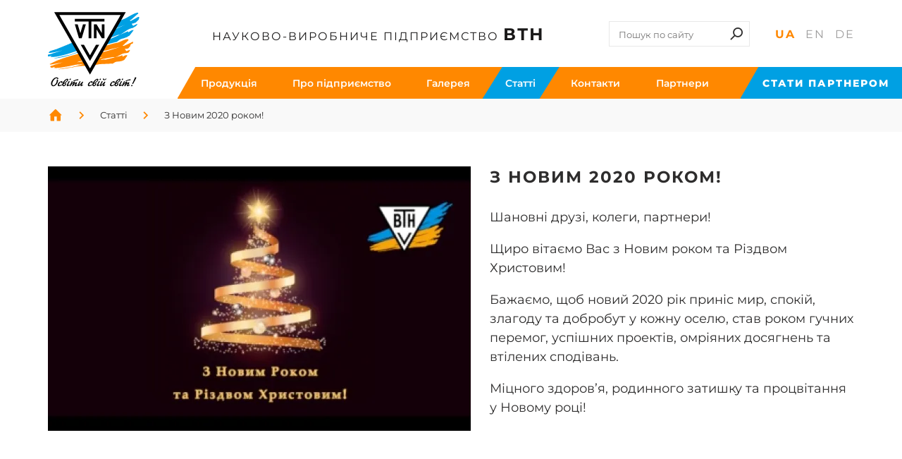

--- FILE ---
content_type: text/html; charset=UTF-8
request_url: https://vtnled.com/articles/z-novym-2020-rokom
body_size: 8755
content:

<!DOCTYPE html>
<html lang="uk" dir="ltr" prefix="og: https://ogp.me/ns#">
  <head>
    <meta charset="utf-8" >
<noscript><style>form.antibot * :not(.antibot-message) { display: none !important; }</style>
</noscript><meta property="glyanec:code" content="9facb2c9d8e460206932c140e8302cd7" >
<link rel="canonical" href="https://vtnled.com/articles/z-novym-2020-rokom" >
<meta property="og:site_name" content="ВТН — Освіти свій світ! — З Новим 2020 роком!" >
<meta property="og:title" content="З Новим 2020 роком! | ВТН — Освіти свій світ!" >
<meta property="og:image:secure_url" content="https://vtnled.com/themes/personal/share.jpg" >
<meta property="og:street_address" content="вул. 600-річчя, 25" >
<meta property="og:locality" content="Вінниця" >
<meta property="og:region" content="Вінницька" >
<meta property="og:postal_code" content="21027" >
<meta property="og:country_name" content="Україна" >
<meta property="og:email" content="led@vtn.ua" >
<meta property="og:phone_number" content="(043) 246 75 16" >
<meta name="twitter:card" content="summary" >
<meta name="twitter:title" content="ВТН — Освіти свій світ!" >
<meta name="MobileOptimized" content="width" >
<meta name="HandheldFriendly" content="true" >
<meta name="viewport" content="width=device-width, initial-scale=1.0" >
<style>div#sliding-popup, div#sliding-popup .eu-cookie-withdraw-banner, .eu-cookie-withdraw-tab {background: #ffffff} div#sliding-popup.eu-cookie-withdraw-wrapper { background: transparent; } #sliding-popup h1, #sliding-popup h2, #sliding-popup h3, #sliding-popup p, #sliding-popup label, #sliding-popup div, .eu-cookie-compliance-more-button, .eu-cookie-compliance-secondary-button, .eu-cookie-withdraw-tab { color: #2E2D2D;} .eu-cookie-withdraw-tab { border-color: #2E2D2D;}</style>
<script type="application/ld+json">{
    "@context": "https://schema.org",
    "@graph": [
        {
            "@type": "Organization",
            "@id": "https://vtnled.com/",
            "url": "https://vtnled.com/",
            "telephone": "+38 (043) 246 75 16",
            "image": {
                "@type": "ImageObject",
                "url": "/themes/personal/share.jpg",
                "width": "1200",
                "height": "630"
            },
            "logo": {
                "@type": "ImageObject",
                "url": "/themes/personal/logo.png",
                "width": "130",
                "height": "105"
            },
            "address": {
                "@type": "PostalAddress",
                "streetAddress": [
                    "вул. 600-річчя",
                    "25"
                ],
                "addressLocality": "м. Вінниця",
                "addressRegion": "Вінницька область",
                "postalCode": "21027",
                "addressCountry": "Ukraine"
            }
        }
    ]
}</script>
<meta property="og:image" content="https://vtnled.com/sites/default/files/styles/200x200/public/2022-07/hny-2020_ua_news_sm.jpg.webp?itok=sl8ndYUC" >
<meta property="og:image:url" content="https://vtnled.com/sites/default/files/styles/200x200/public/2022-07/hny-2020_ua_news_sm.jpg.webp?itok=sl8ndYUC" >
<meta name="twitter:card" content="summary_large_image" >
<meta name="twitter:image" content="https://vtnled.com/sites/default/files/styles/200x200/public/2022-07/hny-2020_ua_news_sm.jpg.webp?itok=sl8ndYUC" >
<link rel="image_src" href="https://vtnled.com/sites/default/files/styles/200x200/public/2022-07/hny-2020_ua_news_sm.jpg.webp?itok=sl8ndYUC" >
<meta property="og:type" content="website" >
<meta property="og:url" content="https://vtnled.com/articles/z-novym-2020-rokom" >
<meta name="description" content="Шановні друзі, колеги, партнери! Щиро вітаємо Вас з Новим роком та Різдвом Христовим! Бажаємо, щоб новий 2020 рік приніс мир, спокій, злагоду та до..." >
<meta property="og:description" content="Шановні друзі, колеги, партнери! Щиро вітаємо Вас з Новим роком та Різдвом Христовим! Бажаємо, щоб новий 2020 рік приніс мир, спокій, злагоду та до..." >
<meta property="twitter:description" content="Шановні друзі, колеги, партнери! Щиро вітаємо Вас з Новим роком та Різдвом Христовим! Бажаємо, щоб новий 2020 рік приніс мир, спокій, злагоду та до..." >
<link rel="alternate" hreflang="uk" href="https://vtnled.com/articles/z-novym-2020-rokom" >
<link rel="x-default" hreflang="uk" href="https://vtnled.com/articles/z-novym-2020-rokom" >
<link rel="alternate" hreflang="en" href="https://vtnled.com/en/articles/happy-new-year-2020" >
<link rel="alternate" hreflang="de" href="https://vtnled.com/de/articles/frohes-neues-jahr-2020" >
<link rel="icon" href="/sites/default/files/favicon.png" type="image/png" >

    <title>З Новим 2020 роком! | ВТН — Освіти свій світ!</title>
    <link rel="stylesheet" media="all" href="/sites/default/files/css/css_X6bRSnZ3LgRJiF7Cg_KQoFvtoEP77pRj7LTJdeyzPyk.css?delta=0&amp;language=uk&amp;theme=personal&amp;include=[base64]" >
<link rel="stylesheet" media="all" href="/sites/default/files/css/css_NDru_BrJc8LESff49RIipxyiZz-XkpxrKM-ryOoPo2A.css?delta=1&amp;language=uk&amp;theme=personal&amp;include=[base64]" >

    <meta name="format-detection" content="telephone=no">
      <meta name="theme-color" content="#FF8800" >
      <meta name="apple-mobile-web-app-status-bar-style" content="transparent">
      <!-- Responsible for the project: ID810 -->
      <!-- Website development - http://glyanec.net/ -->
      <script  defer>
        if (navigator.userAgent.indexOf('Lighthouse') < 0 && navigator.userAgent.indexOf('Googlebot-') < 0 && navigator.userAgent.indexOf('Googlebot/') < 0) {
          // setTimeout(() => {
          // (function (w, d, s, l, i) {
          //   w[l] = w[l] || [];
          //   w[l].push({
          //     'gtm.start':
          //       new Date().getTime(), event: 'gtm.js',
          //   });
          //   var f = d.getElementsByTagName(s)[0],
          //     j = d.createElement(s), dl = l != 'dataLayer' ? '&l=' + l : '';
          //   j.async = true;
          //   j.src =
          //     'https://www.googletagmanager.com/gtm.js?id=' + i + dl;
          //   f.parentNode.insertBefore(j, f);
          // })(window, document, 'script', 'dataLayer', 'GTM-PBC5NWZ');
          // }, 2000);
        }
      </script>

      <script>
        // (function (w, d, s, l, i) {
        //   w[l] = w[l] || [];
        //   w[l].push({
        //     'gtm.start':
        //       new Date().getTime(), event: 'gtm.js',
        //   });
        //   var f = d.getElementsByTagName(s)[0],
        //     j = d.createElement(s), dl = l != 'dataLayer' ? '&l=' + l : '';
        //   j.async = true;
        //   j.src =
        //     'https://www.googletagmanager.com/gtm.js?id=' + i + dl;
        //   f.parentNode.insertBefore(j, f);
        // })(window, document, 'script', 'dataLayer', 'GTM-PBC5NWZ');
        let gtmLoaded = false;
        function loadGTM() {
          if (gtmLoaded) return;
          gtmLoaded = true;
          (function(w, d, s, l, i) {
            w[l] = w[l] || [];
            w[l].push({'gtm.start': new Date().getTime(), event: 'gtm.js'});
            var f = d.getElementsByTagName(s)[0],
              j = d.createElement(s),
              dl = l != 'dataLayer' ? '&l=' + l : '';
            j.async = true;
            j.src = 'https://www.googletagmanager.com/gtm.js?id=' + i + dl;
            f.parentNode.insertBefore(j, f);
          })(window, document, 'script', 'dataLayer', 'GTM-PBC5NWZ');
        }
        document.addEventListener('click', loadGTM);
        document.addEventListener('scroll', loadGTM);
        document.addEventListener('keydown', loadGTM);

      </script>

      
  </head>
  <body class="page-node-135 lang-uk page-not-front page-node page-node-type-gallery wait-load">
    <noscript><iframe src="https://www.googletagmanager.com/ns.html?id=GTM-PBC5NWZ" height="0" width="0"></iframe></noscript>
    
      <div class="dialog-off-canvas-main-canvas" data-off-canvas-main-canvas>
    <div class="site-page">
  <header class="site-header">
          <div class="site-header__top">
          <div class="region region-header-top">
    
<div id="block-contacts-header" class="block-type-contacts block block__block-content contacts-header">
					
		<div class="block__layout">
			
						

			<div class="block__content block-content__container contacts-header__container">
				
<div class="field field-block-phone-multi field__string field-label__hidden">
    <div class="field-block-phone-multi__items field__items">
    <div class="phones">
      <div  class="field-block-phone-multi__item field__item"><a href="tel:+380678885571">+380<b> 67 888-55-71  (LED)</b></a></div>
              <div class="hidden-phones">
          <div class="arrow"></div>
          <div class="hidden-phones-inner">
                                                                                  <div class="field-block-phone-multi__item field__item"><a href="tel:+380507773173">+380<b> 50 777-31-73  (LED)</b></a></div>
                                                        <div class="field-block-phone-multi__item field__item"><a href="tel:+380678810055">+380<b> 67 881-00-55</b></a></div>
                                                        <div class="field-block-phone-multi__item field__item"><a href="tel:+380432467516">+380<b> 432 46-75-16</b></a></div>
                                    </div>
        </div>
          </div>
  </div>
</div>

			</div>
		</div>
		
	</div>

  </div>

        <div class="site-header-btn js-menu-btn"><span></span></div>
      </div>
        <div class="site-header__main">
              <div class="site-header__right">
            <div class="region region-header-middle">
    
<div id="block-search-block-mobile" class="block block__search-block search-block-mobile">
					
		<div class="block__layout">
			
						

			<div class="block__content search-block__container search-block-mobile__container">
				<form class="search-block js-search-block-form style-near-field" data-drupal-selector="search-block" action="/articles/z-novym-2020-rokom" method="post" id="search-block" accept-charset="UTF-8">
  <div class="js-form-item form-item js-form-type-textfield form-type-textfield js-form-item-search form-item-search form-no-label">
        
  <input placeholder="Пошук по сайту" autocomplete="off" class="search_block_autocomplete form-autocomplete form-text" data-drupal-selector="edit-search" data-autocomplete-path="/search_block_autocomplete?settings%5Bviews%5D=catalog.page_1&amp;settings%5Barg_0%5D=" type="text" id="edit-search" name="search" value="" size="60" maxlength="128" >

        </div>

    <input data-drupal-selector="form-ecsact9obqs9cet6q8kml64tdffaynqv7-wsv-uozhc" type="hidden" name="form_build_id" value="form-ecSACt9obqS9cet6Q8kmL64TdffaYnQv7_wsv_uozhc" >

    <input data-drupal-selector="edit-search-block" type="hidden" name="form_id" value="search_block" >


<div data-drupal-selector="edit-actions" class="form-actions js-form-wrapper form-wrapper wrapper_content" id="edit-actions">
  <button data-drupal-selector="edit-search" type="submit" id="edit-search--2" name="op" value="" class="button js-form-submit form-submit"></button>
  
</div>


</form>

			</div>
		</div>
		
	</div>

<div id="block-logo-2" class="block-type-logo block block__block-content logo-2">
					
		<div class="block__layout">
			
						

			<div class="block__content block-content__container logo-2__container">
				
  <div class="field field-logo field__image field-label__hidden field__item">
      <a href="https://vtnled.com/" rel="noopener noreferrer" >  <img loading="lazy" width="130" height="105" src="/sites/default/files/logo/ua.svg" alt="З Новим 2020 роком!" data-width="200" data-height="167" />


        <span style="font-size: 0; display: none" >Front</span>
      </a>
  </div>

			</div>
		</div>
		
	</div>

<div id="block-slogan-2" class="block-type-basic block block__block-content slogan-2">
					
		<div class="block__layout">
			
						

			<div class="block__content block-content__container slogan-2__container">
				
<div class="clearfix text-formatted field body field__text-with-summary field-label__hidden">
	
						<p>Науково-виробниче підприємство <strong>ВТН</strong></p>

				
</div>

			</div>
		</div>
		
	</div>

  </div>

        </div>
            <div class="site-header__side_menu">
                  <div class="site-header__bottom">
              <div class="region region-header-bottom">
    
<div id="block-slogan" class="block-type-basic block block__block-content slogan">
					
		<div class="block__layout">
			
						

			<div class="block__content block-content__container slogan__container">
				
<div class="clearfix text-formatted field body field__text-with-summary field-label__hidden">
	
						<p>Науково-виробниче підприємство <strong>ВТН</strong></p>

				
</div>

			</div>
		</div>
		
	</div>

<div id="block-search-block" class="block block__search-block search-block">
					
		<div class="block__layout">
			
						

			<div class="block__content search-block__container">
				<form class="search-block js-search-block-form style-near-field" data-drupal-selector="search-block-2" action="/articles/z-novym-2020-rokom" method="post" id="search-block--2" accept-charset="UTF-8">
  <div class="js-form-item form-item js-form-type-textfield form-type-textfield js-form-item-search form-item-search form-no-label">
        
  <input placeholder="Пошук по сайту" autocomplete="off" class="search_block_autocomplete phrases-input form-autocomplete form-text" data-search-phrases="[&quot;Пошук по сайту&quot;]" data-drupal-selector="edit-search" data-autocomplete-path="/search_block_autocomplete?settings%5Bsearch_phrases%5D=%D0%9F%D0%BE%D1%88%D1%83%D0%BA%20%D0%BF%D0%BE%20%D1%81%D0%B0%D0%B9%D1%82%D1%83&amp;settings%5Bviews%5D=catalog.page_1&amp;settings%5Barg_0%5D=&amp;settings%5Bentity_link%5D=0&amp;settings%5Bvoice%5D=0" type="text" id="edit-search--3" name="search" value="" size="60" maxlength="128" >

        </div>

    <input data-drupal-selector="form-gsy5jgtfsbselsgsmrv7kgm51nkbrxwojmighjgtr5a" type="hidden" name="form_build_id" value="form-GsY5JgtFSBSElSgsMRv7KGM51nKBRxwojmIGhJgtr5A" >

    <input data-drupal-selector="edit-search-block-2" type="hidden" name="form_id" value="search_block" >


<div data-drupal-selector="edit-actions" class="form-actions js-form-wrapper form-wrapper wrapper_content" id="edit-actions--2">
  <button data-drupal-selector="edit-search" type="submit" id="edit-search--4" name="op" value="" class="button js-form-submit form-submit"></button>
  
</div>


</form>

			</div>
		</div>
		
	</div>

<div class="language-switcher-language-url block block__language language-switch" id="block-language-switch" role="navigation">
					
		<div class="block__layout">
			
						

			<div class="block__content language__container language-switch__container">
				<ul class="links"><li class="uk active-lang"><a href="/articles/z-novym-2020-rokom" class="language-link" hreflang="uk">Ua</a></li><li class="en"><a href="/en/articles/happy-new-year-2020" class="language-link" hreflang="en">En</a></li><li class="de"><a href="/de/articles/frohes-neues-jahr-2020" class="language-link" hreflang="de">De</a></li></ul>
			</div>
		</div>
		
	</div>

  </div>

          </div>
                          <div class="site-header__menu">
              <div class="region region-header-menu">
    <nav  id="block-personal-main-menu" class="block block-menu personal-main-menu block-menu__personal-main-menu menu--main">
  
    
  
      
    
              <ul class="menu">
                    <li class="menu__item menu__item--1">

                  <a href="/products">Продукція</a>
                      </li>
                <li class="menu__item menu__item--27">

                  <a href="/pro-pidpryyemstvo">Про підприємство</a>
                      </li>
                <li class="menu__item menu__item--2">

                  <a href="/gallery">Галерея</a>
                      </li>
                <li class="menu__item menu__item--active-trail menu__item--3">

                  <a href="/articles">Cтатті</a>
                      </li>
                <li class="menu__item menu__item--4">

                  <a href="/kontakty">Контакти</a>
                      </li>
                <li class="menu__item menu__item--5">

                  <a href="/maps">Партнери</a>
                      </li>
        </ul>
  


    
  </nav><nav  id="block-personal-main-menu-mob" class="block block-menu personal-main-menu-mob block-menu__personal-main-menu-mob menu--main-mob">
  
    
  
      
    
              <ul data-region="header_menu" class="menu">
                    <li class="menu__item menu__item--29">

                    <a href="/products">Продукція</a>
                                      
  
  <div class="menu_link_content menu-link-contentmain-mob view-mode-default menu-dropdown menu-dropdown-0 menu-type-default">
              
      </div>



                                  </li>
                <li class="menu__item menu__item--30">

                    <a href="/pro-pidpryyemstvo">Про підприємство</a>
                                      
  
  <div class="menu_link_content menu-link-contentmain-mob view-mode-default menu-dropdown menu-dropdown-0 menu-type-default">
              
      </div>



                                  </li>
                <li class="menu__item menu__item--31">

                    <a href="/gallery">Галерея</a>
                                      
  
  <div class="menu_link_content menu-link-contentmain-mob view-mode-default menu-dropdown menu-dropdown-0 menu-type-default">
              
      </div>



                                  </li>
                <li class="menu__item menu__item--active-trail menu__item--32">

                    <a href="/articles">Новини</a>
                                      
  
  <div class="menu_link_content menu-link-contentmain-mob view-mode-default menu-dropdown menu-dropdown-0 menu-type-default">
              
      </div>



                                  </li>
                <li class="menu__item menu__item--33">

                    <a href="/kontakty">Контакти</a>
                                      
  
  <div class="menu_link_content menu-link-contentmain-mob view-mode-default menu-dropdown menu-dropdown-0 menu-type-default">
              
      </div>



                                  </li>
                <li class="menu__item menu__item--34">

                    <a href="/maps">Партнери</a>
                                      
  
  <div class="menu_link_content menu-link-contentmain-mob view-mode-default menu-dropdown menu-dropdown-0 menu-type-default">
              
      </div>



                                  </li>
                <li class="menu__item menu__item--36">

                                                  <a href="/sites/default/files/pdf/product_range_ua.pdf" rel="nofollow" target="_blank">Асортимент продукції</a>
                      </li>
        </ul>
  



    
  </nav>
<div id="block-callback-btn-partners" class="block-type-callback-btn block block__block-content callback-btn-partners">
					
		<div class="block__layout">
			
						

			<div class="block__content block-content__container callback-btn-partners__container">
				
<div class="field field-block-link field__link field-label__hidden">
	
						<a href="/staty-partnerom">Стати партнером</a>
				
</div>

			</div>
		</div>
		
	</div>

  </div>

          </div>
              </div>
    </div>
  </header>
        <div class="site-content__title">
        <div class="region region-title">
    
<div id="block-personal-breadcrumbs" class="block block__system personal-breadcrumbs">
					
		<div class="block__layout">
			
						

			<div class="block__content system__container personal-breadcrumbs__container">
				  <nav class="breadcrumb">
    <ol>
          <li>
                  <a href="/" ><span>Головна</span></a>
              </li>
          <li>
                  <a href="/articles" ><span>Статті</span></a>
              </li>
          <li>
                  <span >З Новим 2020 роком!</span>
              </li>
        </ol>
  </nav>

			</div>
		</div>
		
	</div>

  </div>

    </div>
    <div class="site-main">
    
        <div class="site-content ">

      <div class="site-container">
        <main class="site-middle">
            <div class="region region-content">
    <div data-drupal-messages-fallback class="hidden"></div>
<div id="block-personal-content" class="block block__system personal-content">
					
		<div class="block__layout">
			
						

			<div class="block__content system__container personal-content__container">
				

<div data-history-node-id="135" class="node node--type-gallery node--view-mode-full">
  
  
  <div class="node__content gallery-full">
    



    
    
    



        
    



              <div class="gallery-full__image">
        
<div class="field field-node-media field__entity-reference field-label__hidden">
	
						  <img loading="lazy" src="/sites/default/files/styles/490x305/public/2022-07/hny-2020_ua_news_sm.jpg.webp?itok=8Dhv3mcH" width="600" height="375" alt="З Новим 2020 роком!" data-width="600" data-height="375" class="image-style-_90x305" />



				
</div>

      </div>
      <div class="gallery-full__title"><h1>З Новим 2020 роком!</h1></div>
      <div class="gallery-full__desc">
        
<div class="clearfix text-formatted field body field__text-with-summary field-label__hidden">
	
						<p>Шановні друзі, колеги, партнери!</p>

<p>Щиро вітаємо Вас з Новим роком та Різдвом Христовим!</p>

<p>Бажаємо, щоб новий 2020 рік приніс мир, спокій, злагоду та добробут у кожну оселю, став роком гучних перемог, успішних проектів, омріяних досягнень та втілених сподівань.</p>

<p>Міцного здоров’я, родинного затишку та процвітання у Новому році!</p>

				
</div>

      </div>
      <div class="gallery-full__gallery">
        
  


      </div>
    
    




        
    




  </div>
</div>

			</div>
		</div>
		
	</div>

  </div>

        </main>
                      </div>
    </div>
          <div class="site-content__bottom">
          <div class="region region-content-bottom">
    
<div id="block-seo-block" class="hidden block block__drupal-seo seo-block">
					
		<div class="block__layout">
			
						

			<div class="block__content drupal-seo__container seo-block__container">
				
			</div>
		</div>
		
	</div>

  </div>

      </div>
      </div>
  <footer class="site-footer">
          <div class="site-footer__bg" style="background-image: url(https://vtnled.com/sites/default/files/styles/1920x/public/2022-01/footer-bg_0_0.jpg.webp?itok=WMOLmr9V);"></div>
              <div class="site-footer__first">
          <div class="region region-footer-first">
    
<div id="block-logo" class="block-type-logo block block__block-content logo">
					
		<div class="block__layout">
			
						

			<div class="block__content block-content__container logo__container">
				
  <div class="field field-logo-footer field__image field-label__hidden field__item">
              <a href="https://vtnled.com/" rel="noopener noreferrer" >  <img loading="lazy" width="155" height="135" src="/sites/default/files/logo/LW1.svg" alt="З Новим 2020 роком! — Фото 1" data-width="200" data-height="200" />


        <span style="font-size: 0;" >Front</span>
      </a>
      </div>

			</div>
		</div>
		
	</div>

<div id="block-copywriting" class="block-type-basic block block__block-content copywriting">
					
		<div class="block__layout">
			
						

			<div class="block__content block-content__container copywriting__container">
				
<div class="clearfix text-formatted field body field__text-with-summary field-label__hidden">
	
						<p>©&nbsp; 2026 Всі права захищені</p>

				
</div>

			</div>
		</div>
		
	</div>

  </div>

      </div>
              <div class="site-footer__second">
          <div class="region region-footer">
    <nav  id="block-personal-footer" class="block block-menu personal-footer block-menu__personal-footer menu--footer">
  
  	      <div class="block__title system__title personal-footer__title">
      Інформація для користувача
    </div>
    
  
      
    
              <ul data-region="footer" class="menu">
                    <li class="menu__item menu__item--9">

                    <a href="/pro-pidpryyemstvo">Про підприємство</a>
                                      
  
  <div class="menu_link_content menu-link-contentfooter view-mode-default menu-dropdown menu-dropdown-0 menu-type-default">
              
      </div>



                                  </li>
                <li class="menu__item menu__item--11">

                    <a href="/gallery">Галерея</a>
                                      
  
  <div class="menu_link_content menu-link-contentfooter view-mode-default menu-dropdown menu-dropdown-0 menu-type-default">
              
      </div>



                                  </li>
                <li class="menu__item menu__item--7">

                                                  <a href="/files/VTNLED_ProductCatalog_ua.pdf" rel="nofollow" target="_blank">Каталог продукції</a>
                      </li>
                <li class="menu__item menu__item--8">

                    <a href="/opys-seriy-svitylnykiv">Опис серій світильників</a>
                                      
  
  <div class="menu_link_content menu-link-contentfooter view-mode-default menu-dropdown menu-dropdown-0 menu-type-default">
              
      </div>



                                  </li>
                <li class="menu__item menu__item--active-trail menu__item--13">

                    <a href="/articles">Статті</a>
                                      
  
  <div class="menu_link_content menu-link-contentfooter view-mode-default menu-dropdown menu-dropdown-0 menu-type-default">
              
      </div>



                                  </li>
                <li class="menu__item menu__item--16">

                    <a href="/maps">Партнерська мережа</a>
                                      
  
  <div class="menu_link_content menu-link-contentfooter view-mode-default menu-dropdown menu-dropdown-0 menu-type-default">
              
      </div>



                                  </li>
                <li class="menu__item menu__item--14">

                    <a href="/kontakty">Контакти</a>
                                      
  
  <div class="menu_link_content menu-link-contentfooter view-mode-default menu-dropdown menu-dropdown-0 menu-type-default">
              
      </div>



                                  </li>
                <li class="menu__item menu__item--28">

                    <a href="/staty-partnerom">Стати партнером</a>
                                      
  
  <div class="menu_link_content menu-link-contentfooter view-mode-default menu-dropdown menu-dropdown-0 menu-type-default">
              
      </div>



                                  </li>
                <li class="menu__item menu__item--10">

                                                  <a href="/files/VTN_tab_UA_220601_0.pdf" rel="nofollow" target="_blank">Таблиця кодування світильників</a>
                      </li>
                <li class="menu__item menu__item--15">

                                                  <a href="/files/Handbook_RightLightInEachSchool_ua_0.pdf" rel="nofollow" target="_blank">Посібник &quot;Правильне світло в кожну школу&quot;</a>
                      </li>
        </ul>
  



    
  </nav>
<div id="block-contacts-footer" class="block-type-contacts block block__block-content contacts-footer">
					
		<div class="block__layout">
			
											<h2 class="block__title block-content__title contacts-footer__title">
					Контакти
										
				</h2>
						

			<div class="block__content block-content__container contacts-footer__container">
				
<div class="field field-block-phone-multi field__string field-label__hidden">
    <div class="field-block-phone-multi__items field__items">
    <div class="phones">
      <div  class="field-block-phone-multi__item field__item"><a href="tel:+380678885571">+380<b> 67 888-55-71  (LED)</b></a></div>
              <div class="hidden-phones">
          <div class="arrow"></div>
          <div class="hidden-phones-inner">
                                                                                  <div class="field-block-phone-multi__item field__item"><a href="tel:+380507773173">+380<b> 50 777-31-73  (LED)</b></a></div>
                                                        <div class="field-block-phone-multi__item field__item"><a href="tel:+380678810055">+380<b> 67 881-00-55</b></a></div>
                                                        <div class="field-block-phone-multi__item field__item"><a href="tel:+380432467516">+380<b> 432 46-75-16</b></a></div>
                                    </div>
        </div>
          </div>
  </div>
</div>

<div class="field field-block-link-img-multi field__link-image-field field-label__hidden">
	
					<div class="field-block-link-img-multi__items field__items">
							<div class="field-block-link-img-multi__item field__item"><a href="https://www.linkedin.com/company/%D0%B2%D1%82%D0%BD/" class="link-image" rel="nofollow" target="_blank">  <img loading="lazy" src="/sites/default/files/socials/in_.svg" alt="З Новим 2020 роком! — Фото 2" />

https://www.linkedin.com/company/%D0%B2%D1%82%D0%BD/</a></div>
							<div class="field-block-link-img-multi__item field__item"><a href="https://www.facebook.com/vtnled" class="link-image" rel="nofollow" target="_blank">  <img loading="lazy" src="/sites/default/files/socials/social-2_0_0.svg" alt="З Новим 2020 роком! — Фото 3" />

https://www.facebook.com/vtnled</a></div>
					</div>
		
</div>

			</div>
		</div>
		
	</div>

<div id="block-copywriting-second" class="block-type-basic block block__block-content copywriting-second">
					
		<div class="block__layout">
			
						

			<div class="block__content block-content__container copywriting-second__container">
				
<div class="clearfix text-formatted field body field__text-with-summary field-label__hidden">
	
						<p>©&nbsp; 2026 Всі права захищені</p>

				
</div>

			</div>
		</div>
		
	</div>

  </div>

      </div>
          </footer>
</div>

  </div>

    
    <script type="application/json" data-drupal-selector="drupal-settings-json">{"path":{"baseUrl":"\/","pathPrefix":"","currentPath":"node\/135","currentPathIsAdmin":false,"isFront":false,"currentLanguage":"uk"},"pluralDelimiter":"\u0003","suppressDeprecationErrors":true,"ajaxPageState":{"libraries":"[base64]","theme":"personal","theme_token":null},"ajaxTrustedUrl":{"form_action_p_pvdeGsVG5zNF_XLGPTvYSKCf43t8qZYSwcfZl2uzM":true},"gtag":{"tagId":"G-QE2GNF8WFL","consentMode":false,"otherIds":["AW-11165940153"],"events":[],"additionalConfigInfo":[]},"notyf":{"duration":"2000","position":{"x":"right","y":"top"},"ripple":false,"dismissible":true,"types":[{"type":"error","background":"#f95668","icon":false,"duration":"5000"},{"type":"success","background":"#0dc97f","icon":false,"duration":"2000"},{"type":"basket_status","background":"#0dc97f","icon":false,"duration":"5000"},{"type":"warning","background":"#f8b15d","icon":false,"duration":"5000"},{"type":"info","background":"#03001c","icon":false,"duration":"2000"}],"isType":{"error":true,"success":true,"basket_status":true,"warning":true,"info":true}},"drupalNotyMessagesPlugin":"notyf","eu_cookie_compliance":{"cookie_policy_version":"1.0.0","popup_enabled":false,"popup_agreed_enabled":false,"popup_hide_agreed":false,"popup_clicking_confirmation":false,"popup_scrolling_confirmation":false,"popup_html_info":false,"use_mobile_message":false,"mobile_popup_html_info":false,"mobile_breakpoint":768,"popup_html_agreed":false,"popup_use_bare_css":false,"popup_height":"auto","popup_width":"100%","popup_delay":1000,"popup_link":"\/polityka-vykorystannya-fayliv-cookie","popup_link_new_window":true,"popup_position":false,"fixed_top_position":true,"popup_language":"uk","store_consent":false,"better_support_for_screen_readers":false,"cookie_name":"","reload_page":false,"domain":"","domain_all_sites":false,"popup_eu_only":false,"popup_eu_only_js":false,"cookie_lifetime":100,"cookie_session":0,"set_cookie_session_zero_on_disagree":0,"disagree_do_not_show_popup":false,"method":"opt_in","automatic_cookies_removal":true,"allowed_cookies":"","withdraw_markup":"\u003Cbutton type=\u0022button\u0022 class=\u0022eu-cookie-withdraw-tab\u0022\u003E\u041d\u0430\u043b\u0430\u0448\u0442\u0443\u0432\u0430\u043d\u043d\u044f \u043f\u0440\u0438\u0432\u0430\u0442\u043d\u043e\u0441\u0442\u0456\u003C\/button\u003E\n\u003Cdiv aria-labelledby=\u0022popup-text\u0022 class=\u0022eu-cookie-withdraw-banner\u0022\u003E\n  \u003Cdiv class=\u0022popup-content info eu-cookie-compliance-content\u0022\u003E\n    \u003Cdiv id=\u0022popup-text\u0022 class=\u0022eu-cookie-compliance-message\u0022 role=\u0022document\u0022\u003E\n      \u003Ch2\u003E\u041c\u0438 \u0432\u0438\u043a\u043e\u0440\u0438\u0441\u0442\u043e\u0432\u0443\u0454\u043c\u043e \u0444\u0430\u0439\u043b\u0438 cookie \u043d\u0430 \u0446\u044c\u043e\u043c\u0443 \u0441\u0430\u0439\u0442\u0456, \u0449\u043e\u0431 \u043f\u043e\u043a\u0440\u0430\u0449\u0438\u0442\u0438 \u0432\u0430\u0448 \u0434\u043e\u0441\u0432\u0456\u0434 \u0432\u0438\u043a\u043e\u0440\u0438\u0441\u0442\u0430\u043d\u043d\u044f\u0026nbsp;\u003C\/h2\u003E\u003Cp\u003E\u041d\u0430\u0442\u0438\u0441\u043a\u0430\u044e\u0447\u0438 \u043a\u043d\u043e\u043f\u043a\u0443 \u041f\u0440\u0438\u0439\u043d\u044f\u0442\u0438, \u0432\u0438 \u043f\u043e\u0433\u043e\u0434\u0436\u0443\u0454\u0442\u0435\u0441\u044f \u0437 \u043d\u0430\u043c\u0438.\u003C\/p\u003E\n    \u003C\/div\u003E\n    \u003Cdiv id=\u0022popup-buttons\u0022 class=\u0022eu-cookie-compliance-buttons\u0022\u003E\n      \u003Cbutton type=\u0022button\u0022 class=\u0022eu-cookie-withdraw-button  button button--small button--primary\u0022\u003EWithdraw consent\u003C\/button\u003E\n    \u003C\/div\u003E\n  \u003C\/div\u003E\n\u003C\/div\u003E","withdraw_enabled":false,"reload_options":0,"reload_routes_list":"","withdraw_button_on_info_popup":false,"cookie_categories":[],"cookie_categories_details":[],"enable_save_preferences_button":true,"cookie_value_disagreed":"0","cookie_value_agreed_show_thank_you":"1","cookie_value_agreed":"2","containing_element":"body","settings_tab_enabled":false,"olivero_primary_button_classes":" button button--small button--primary","olivero_secondary_button_classes":" button button--small","close_button_action":"close_banner","open_by_default":false,"modules_allow_popup":true,"hide_the_banner":false,"geoip_match":true,"unverified_scripts":[]},"other":{"swiper_node_type":"gallery","swiper_count":"5"},"ajax_forms":{"links":{".block-type-btn-list .field-block-btn":"f8e70e2d_2894_4469_9b05_fede196b53aa"}},"csp":{"nonce":"Qr2mkX4zDdGPiufiftE5AQ"},"user":{"uid":0,"permissionsHash":"0b3a0f8ac76749183f25a928226d8b0c44c21a369c6899314681183e938c93cf"}}</script>
<script src="/sites/default/files/js/js_CVWiy_4W2eBe9Zv10gHUvN441ZVOhkQ4Q7tuykhiNK4.js?scope=header&amp;delta=0&amp;language=uk&amp;theme=personal&amp;include=[base64]"></script>
<script src="/modules/contrib/google_tag/js/gtag.js?v=t31g42"></script>

    <script src="/sites/default/files/js/js_L0_jQQHAaVWaIb2qCb-suqadDKc-jWuyQbPHd_O2VUU.js?scope=footer&amp;delta=0&amp;language=uk&amp;theme=personal&amp;include=[base64]"></script>

  </body>
</html>


--- FILE ---
content_type: text/css
request_url: https://vtnled.com/sites/default/files/css/css_NDru_BrJc8LESff49RIipxyiZz-XkpxrKM-ryOoPo2A.css?delta=1&language=uk&theme=personal&include=eJxtkF0OAjEIhC9U7VW8AWErXevS0kCbWE_v_riJD74xwzckAz7xBVE0m884lxRTuEnt1QVGs-EnNDrnTGY4k7kgSv6uvSJfsTcJkitTo2NR1mvI6U3uQKBIG3CG_aaiow5BZEkEezhhCeT_mXCniJ2bq6QmBdnPyEw6IHbmH5dlQr5YG5zK7IxQwwMmlrD4X3HdiLXDF9y7A6mKmv_jORvWKO9_-AC7jHc9
body_size: 22852
content:
/* @license MIT https://github.com/necolas/normalize.css/blob/3.0.3/LICENSE.md */
@media (min--moz-device-pixel-ratio:0){summary{display:list-item;}}
/* @license GPL-2.0-or-later https://www.drupal.org/licensing/faq */
html.os-html,html.os-html>.os-host{display:block;overflow:hidden;box-sizing:border-box;height:100%!important;width:100%!important;min-width:100%!important;min-height:100%!important;margin:0!important;position:absolute!important}.os-padding,.os-viewport{top:0;left:0;right:0;margin:0;padding:0;bottom:0}html.os-html>.os-host>.os-padding{position:absolute}body.os-dragging,body.os-dragging *{cursor:default}.os-host,.os-host-textarea{position:relative;overflow:visible!important;flex-direction:column;flex-wrap:wrap;justify-content:flex-start;align-content:flex-start;align-items:flex-start}.os-host-flexbox{overflow:hidden!important;display:flex}.os-host-flexbox>.os-padding>.os-viewport>.os-content{display:flex}#hs-dummy-scrollbar-size{position:fixed;opacity:0;-ms-filter:'progid:DXImageTransform.Microsoft.Alpha(Opacity=0)';visibility:hidden;overflow:scroll;height:500px;width:500px}#hs-dummy-scrollbar-size,.os-viewport{-ms-overflow-style:scrollbar!important}.os-viewport-native-scrollbars-invisible#hs-dummy-scrollbar-size::-webkit-scrollbar,.os-viewport-native-scrollbars-invisible#hs-dummy-scrollbar-size::-webkit-scrollbar-corner,.os-viewport-native-scrollbars-invisible.os-viewport::-webkit-scrollbar,.os-viewport-native-scrollbars-invisible.os-viewport::-webkit-scrollbar-corner{display:none!important;width:0!important;height:0!important;visibility:hidden!important;background:0 0!important}.os-content-glue{max-height:100%;max-width:100%;width:100%;pointer-events:none}.os-padding{direction:inherit;position:absolute;overflow:visible;width:auto!important;height:auto!important;z-index:1}.os-host-overflow>.os-padding,.os-viewport{overflow:hidden}.os-viewport{direction:inherit!important;box-sizing:inherit!important;resize:none!important;position:absolute;-webkit-overflow-scrolling:touch}.os-content-arrange{position:absolute;z-index:-1;min-height:1px;min-width:1px;pointer-events:none}.os-content{direction:inherit;box-sizing:border-box!important;position:relative;display:block;height:100%;width:100%;visibility:visible}.os-content>.os-textarea{direction:inherit!important;float:none!important;margin:0!important;max-height:none!important;max-width:none!important;border:none!important;border-radius:0!important;background:0 0!important;outline:transparent 0!important;overflow:hidden!important;resize:none!important;position:absolute!important;top:0!important;left:0!important;z-index:1;padding:0}.os-host-rtl>.os-padding>.os-viewport>.os-content>.os-textarea{right:0!important}.os-content>.os-textarea-cover{z-index:-1;pointer-events:none}.os-content>.os-textarea[wrap=off]{white-space:pre!important;margin:0!important}.os-text-inherit{font-family:inherit;font-size:inherit;font-weight:inherit;font-style:inherit;font-variant:inherit;text-transform:inherit;text-decoration:inherit;text-indent:inherit;text-align:inherit;text-shadow:inherit;text-overflow:inherit;letter-spacing:inherit;word-spacing:inherit;line-height:inherit;unicode-bidi:inherit;direction:inherit;color:inherit;cursor:text}.os-resize-observer,.os-resize-observer-host{box-sizing:inherit;display:block;opacity:0;position:absolute;top:0;left:0;height:100%;width:100%;overflow:hidden;pointer-events:none;z-index:-1}.os-resize-observer-host{padding:inherit;border:solid inherit;box-sizing:border-box}.os-resize-observer-host:after{content:''}.os-resize-observer-host:after,.os-resize-observer-host>.os-resize-observer{height:200%;width:200%;padding:inherit;border:inherit;margin:0;display:block;box-sizing:content-box}.os-resize-observer.observed,object.os-resize-observer{box-sizing:border-box!important}.os-size-auto-observer{box-sizing:inherit!important;height:100%;width:inherit;max-width:1px;position:relative;float:left;max-height:1px;overflow:hidden;z-index:-1;padding:0;margin:0;pointer-events:none;flex-grow:inherit;flex-shrink:0;flex-basis:0}.os-size-auto-observer>.os-resize-observer{width:1000%;height:1000%;min-height:1px;min-width:1px}.os-resize-observer-item{position:absolute;top:0;right:0;bottom:0;left:0;overflow:hidden;z-index:-1;opacity:0;direction:ltr!important;-webkit-box-flex:0!important;-ms-flex:none!important;flex:none!important}.os-resize-observer-item-final{position:absolute;left:0;top:0;-webkit-transition:none!important;transition:none!important;-webkit-box-flex:0!important;-ms-flex:none!important;flex:none!important}.os-resize-observer{-webkit-animation-duration:1ms;animation-duration:1ms;-webkit-animation-name:hs-resize-observer-dummy-animation;animation-name:hs-resize-observer-dummy-animation}.os-host-transition>.os-scrollbar,.os-host-transition>.os-scrollbar-corner{-webkit-transition:opacity .3s,visibility .3s,top .3s,right .3s,bottom .3s,left .3s;transition:opacity .3s,visibility .3s,top .3s,right .3s,bottom .3s,left .3s}html.os-html>.os-host>.os-scrollbar{position:absolute;z-index:999999}.os-scrollbar,.os-scrollbar-corner{position:absolute;opacity:1;-ms-filter:'progid:DXImageTransform.Microsoft.Alpha(Opacity=100)';z-index:1}.os-scrollbar-corner{bottom:0;right:0}.os-scrollbar{pointer-events:none}.os-scrollbar-handle,.os-scrollbar-track{pointer-events:auto;width:100%;height:100%}.os-scrollbar-track{position:relative;padding:0!important;border:none!important}.os-scrollbar-handle{position:absolute}.os-scrollbar-handle-off,.os-scrollbar-track-off{pointer-events:none}.os-scrollbar.os-scrollbar-unusable,.os-scrollbar.os-scrollbar-unusable *{pointer-events:none!important}.os-scrollbar.os-scrollbar-unusable .os-scrollbar-handle{opacity:0!important}.os-scrollbar-horizontal{bottom:0;left:0}.os-scrollbar-vertical{top:0;right:0}.os-host-rtl>.os-scrollbar-horizontal{right:0}.os-host-rtl>.os-scrollbar-corner,.os-host-rtl>.os-scrollbar-vertical{right:auto;left:0}.os-host-resize-disabled.os-host-scrollbar-horizontal-hidden>.os-scrollbar-corner,.os-host-resize-disabled.os-host-scrollbar-vertical-hidden>.os-scrollbar-corner,.os-host-scrollbar-horizontal-hidden>.os-scrollbar-horizontal,.os-host-scrollbar-vertical-hidden>.os-scrollbar-vertical,.os-padding+.os-scrollbar-corner,.os-scrollbar-auto-hidden,.os-scrollbar-horizontal+.os-scrollbar-vertical.os-scrollbar-auto-hidden+.os-scrollbar-corner,.os-scrollbar-horizontal.os-scrollbar-auto-hidden+.os-scrollbar-vertical+.os-scrollbar-corner,.os-scrollbar-horizontal.os-scrollbar-auto-hidden+.os-scrollbar-vertical.os-scrollbar-auto-hidden+.os-scrollbar-corner{opacity:0;visibility:hidden;pointer-events:none}.os-scrollbar-corner-resize-both{cursor:nwse-resize}.os-host-rtl>.os-scrollbar-corner-resize-both{cursor:nesw-resize}.os-scrollbar-corner-resize-horizontal{cursor:ew-resize}.os-scrollbar-corner-resize-vertical{cursor:ns-resize}.os-dragging .os-scrollbar-corner.os-scrollbar-corner-resize{cursor:default}.os-host-resize-disabled.os-host-scrollbar-horizontal-hidden>.os-scrollbar-vertical{top:0;bottom:0}.os-host-resize-disabled.os-host-scrollbar-vertical-hidden>.os-scrollbar-horizontal,.os-host-rtl.os-host-resize-disabled.os-host-scrollbar-vertical-hidden>.os-scrollbar-horizontal{right:0;left:0}.os-scrollbar-corner.os-scrollbar-corner-resize,.os-scrollbar:hover{opacity:1!important;visibility:visible!important}.os-scrollbar-corner.os-scrollbar-corner-resize{background-image:url([data-uri]);background-repeat:no-repeat;background-position:100% 100%;pointer-events:auto!important}.os-host-rtl>.os-scrollbar-corner.os-scrollbar-corner-resize{-webkit-transform:scale(-1,1);transform:scale(-1,1)}.os-host-overflow{overflow:hidden!important}@-webkit-keyframes hs-resize-observer-dummy-animation{from{z-index:0}to{z-index:-1}}@keyframes hs-resize-observer-dummy-animation{from{z-index:0}to{z-index:-1}}.os-theme-none>.os-scrollbar-corner,.os-theme-none>.os-scrollbar-horizontal,.os-theme-none>.os-scrollbar-vertical{display:none!important}.os-theme-none>.os-scrollbar-corner-resize{display:block!important;min-width:10px;min-height:10px}.os-theme-dark>.os-scrollbar-horizontal,.os-theme-light>.os-scrollbar-horizontal{right:10px;height:10px}.os-theme-dark>.os-scrollbar-vertical,.os-theme-light>.os-scrollbar-vertical{bottom:10px;width:10px}.os-theme-dark.os-host-rtl>.os-scrollbar-horizontal,.os-theme-light.os-host-rtl>.os-scrollbar-horizontal{left:10px;right:0}.os-theme-dark>.os-scrollbar-corner,.os-theme-light>.os-scrollbar-corner{height:10px;width:10px;background-color:transparent}.os-theme-dark>.os-scrollbar,.os-theme-light>.os-scrollbar{padding:2px;box-sizing:border-box;background:0 0}.os-theme-dark>.os-scrollbar.os-scrollbar-unusable,.os-theme-dark>.os-scrollbar>.os-scrollbar-track,.os-theme-light>.os-scrollbar.os-scrollbar-unusable,.os-theme-light>.os-scrollbar>.os-scrollbar-track{background:0 0}.os-theme-dark>.os-scrollbar-horizontal>.os-scrollbar-track>.os-scrollbar-handle,.os-theme-light>.os-scrollbar-horizontal>.os-scrollbar-track>.os-scrollbar-handle{min-width:30px}.os-theme-dark>.os-scrollbar-vertical>.os-scrollbar-track>.os-scrollbar-handle,.os-theme-light>.os-scrollbar-vertical>.os-scrollbar-track>.os-scrollbar-handle{min-height:30px}.os-theme-dark.os-host-transition>.os-scrollbar>.os-scrollbar-track>.os-scrollbar-handle,.os-theme-light.os-host-transition>.os-scrollbar>.os-scrollbar-track>.os-scrollbar-handle{-webkit-transition:background-color .3s;transition:background-color .3s}.os-theme-dark>.os-scrollbar>.os-scrollbar-track,.os-theme-dark>.os-scrollbar>.os-scrollbar-track>.os-scrollbar-handle,.os-theme-light>.os-scrollbar>.os-scrollbar-track,.os-theme-light>.os-scrollbar>.os-scrollbar-track>.os-scrollbar-handle{border-radius:10px}.os-theme-dark>.os-scrollbar>.os-scrollbar-track>.os-scrollbar-handle{background:rgba(0,0,0,.4)}.os-theme-light>.os-scrollbar>.os-scrollbar-track>.os-scrollbar-handle{background:rgba(255,255,255,.4)}.os-theme-dark>.os-scrollbar:hover>.os-scrollbar-track>.os-scrollbar-handle{background:rgba(0,0,0,.55)}.os-theme-light>.os-scrollbar:hover>.os-scrollbar-track>.os-scrollbar-handle{background:rgba(255,255,255,.55)}.os-theme-dark>.os-scrollbar>.os-scrollbar-track>.os-scrollbar-handle.active{background:rgba(0,0,0,.7)}.os-theme-light>.os-scrollbar>.os-scrollbar-track>.os-scrollbar-handle.active{background:rgba(255,255,255,.7)}.os-theme-dark>.os-scrollbar-horizontal .os-scrollbar-handle:before,.os-theme-dark>.os-scrollbar-vertical .os-scrollbar-handle:before,.os-theme-light>.os-scrollbar-horizontal .os-scrollbar-handle:before,.os-theme-light>.os-scrollbar-vertical .os-scrollbar-handle:before{content:'';position:absolute;left:0;right:0;top:0;bottom:0;display:block}.os-theme-dark.os-host-scrollbar-horizontal-hidden>.os-scrollbar-horizontal .os-scrollbar-handle:before,.os-theme-dark.os-host-scrollbar-vertical-hidden>.os-scrollbar-vertical .os-scrollbar-handle:before,.os-theme-light.os-host-scrollbar-horizontal-hidden>.os-scrollbar-horizontal .os-scrollbar-handle:before,.os-theme-light.os-host-scrollbar-vertical-hidden>.os-scrollbar-vertical .os-scrollbar-handle:before{display:none}.os-theme-dark>.os-scrollbar-horizontal .os-scrollbar-handle:before,.os-theme-light>.os-scrollbar-horizontal .os-scrollbar-handle:before{top:-6px;bottom:-2px}.os-theme-dark>.os-scrollbar-vertical .os-scrollbar-handle:before,.os-theme-light>.os-scrollbar-vertical .os-scrollbar-handle:before{left:-6px;right:-2px}.os-host-rtl.os-theme-dark>.os-scrollbar-vertical .os-scrollbar-handle:before,.os-host-rtl.os-theme-light>.os-scrollbar-vertical .os-scrollbar-handle:before{right:-6px;left:-2px}
.action-links{margin:1em 0;padding:0;list-style:none;}[dir="rtl"] .action-links{margin-right:0;}.action-links li{display:inline-block;margin:0 0.3em;}.action-links li:first-child{margin-left:0;}[dir="rtl"] .action-links li:first-child{margin-right:0;margin-left:0.3em;}.button-action{display:inline-block;padding:0.2em 0.5em 0.3em;text-decoration:none;line-height:160%;}.button-action:before{margin-left:-0.1em;padding-right:0.2em;content:"+";font-weight:900;}[dir="rtl"] .button-action:before{margin-right:-0.1em;margin-left:0;padding-right:0;padding-left:0.2em;}
.collapse-processed > summary{padding-right:0.5em;padding-left:0.5em;}.collapse-processed > summary:before{float:left;width:1em;height:1em;content:"";background:url(/themes/contrib/classy/images/misc/menu-expanded.png) 0 100% no-repeat;}[dir="rtl"] .collapse-processed > summary:before{float:right;background-position:100% 100%;}.collapse-processed:not([open]) > summary:before{-ms-transform:rotate(-90deg);-webkit-transform:rotate(-90deg);transform:rotate(-90deg);background-position:25% 35%;}[dir="rtl"] .collapse-processed:not([open]) > summary:before{-ms-transform:rotate(90deg);-webkit-transform:rotate(90deg);transform:rotate(90deg);background-position:75% 35%;}
.container-inline label:after,.container-inline .label:after{content:":";}.form-type-radios .container-inline label:after,.form-type-checkboxes .container-inline label:after{content:"";}.form-type-radios .container-inline .form-type-radio,.form-type-checkboxes .container-inline .form-type-checkbox{margin:0 1em;}.container-inline .form-actions,.container-inline.form-actions{margin-top:0;margin-bottom:0;}
.exposed-filters .filters{float:left;margin-right:1em;}[dir="rtl"] .exposed-filters .filters{float:right;margin-right:0;margin-left:1em;}.exposed-filters .form-item{margin:0 0 0.1em 0;padding:0;}.exposed-filters .form-item label{float:left;width:10em;font-weight:normal;}[dir="rtl"] .exposed-filters .form-item label{float:right;}.exposed-filters .form-select{width:14em;}.exposed-filters .current-filters{margin-bottom:1em;}.exposed-filters .current-filters .placeholder{font-weight:bold;font-style:normal;}.exposed-filters .additional-filters{float:left;margin-right:1em;}[dir="rtl"] .exposed-filters .additional-filters{float:right;margin-right:0;margin-left:1em;}
.icon-help{padding:1px 0 1px 20px;background:url(/themes/contrib/classy/images/misc/help.png) 0 50% no-repeat;}[dir="rtl"] .icon-help{padding:1px 20px 1px 0;background-position:100% 50%;}.feed-icon{display:block;overflow:hidden;width:16px;height:16px;text-indent:-9999px;background:url(/themes/contrib/classy/images/misc/feed.svg) no-repeat;}
.item-list .title{font-weight:bold;}.item-list ul{margin:0 0 0.75em 0;padding:0;}.item-list li{margin:0 0 0.25em 1.5em;padding:0;}[dir="rtl"] .item-list li{margin:0 1.5em 0.25em 0;}.item-list--comma-list{display:inline;}.item-list--comma-list .item-list__comma-list,.item-list__comma-list li,[dir="rtl"] .item-list--comma-list .item-list__comma-list,[dir="rtl"] .item-list__comma-list li{margin:0;}
button.link{margin:0;padding:0;cursor:pointer;border:0;background:transparent;font-size:1em;}label button.link{font-weight:bold;}
ul.inline,ul.links.inline{display:inline;padding-left:0;}[dir="rtl"] ul.inline,[dir="rtl"] ul.links.inline{padding-right:0;padding-left:15px;}ul.inline li{display:inline;padding:0 0.5em;list-style-type:none;}ul.links a.is-active{color:#000;}
.more-link{display:block;text-align:right;}[dir="rtl"] .more-link{text-align:left;}
.pager__items{clear:both;text-align:center;}.pager__item{display:inline;padding:0.5em;}.pager__item.is-active{font-weight:bold;}
tr.drag{background-color:#fffff0;}tr.drag-previous{background-color:#ffd;}body div.tabledrag-changed-warning{margin-bottom:0.5em;}
tr.selected td{background:#ffc;}td.checkbox,th.checkbox{text-align:center;}[dir="rtl"] td.checkbox,[dir="rtl"] th.checkbox{text-align:center;}
th.is-active img{display:inline;}td.is-active{background-color:#ddd;}
div.tabs{margin:1em 0;}ul.tabs{margin:0 0 0.5em;padding:0;list-style:none;}.tabs > li{display:inline-block;margin-right:0.3em;}[dir="rtl"] .tabs > li{margin-right:0;margin-left:0.3em;}.tabs a{display:block;padding:0.2em 1em;text-decoration:none;}.tabs a.is-active{background-color:#eee;}.tabs a:focus,.tabs a:hover{background-color:#f5f5f5;}
.form-textarea-wrapper textarea{display:block;box-sizing:border-box;width:100%;margin:0;}
.ui-dialog--narrow{max-width:500px;}@media screen and (max-width:600px){.ui-dialog--narrow{min-width:95%;max-width:95%;}}
.messages{padding:15px 20px 15px 35px;word-wrap:break-word;border:1px solid;border-width:1px 1px 1px 0;border-radius:2px;background:no-repeat 10px 17px;overflow-wrap:break-word;}[dir="rtl"] .messages{padding-right:35px;padding-left:20px;text-align:right;border-width:1px 0 1px 1px;background-position:right 10px top 17px;}.messages + .messages{margin-top:1.538em;}.messages__list{margin:0;padding:0;list-style:none;}.messages__item + .messages__item{margin-top:0.769em;}.messages--status{color:#325e1c;border-color:#c9e1bd #c9e1bd #c9e1bd transparent;background-color:#f3faef;background-image:url(/themes/contrib/classy/images/icons/73b355/check.svg);box-shadow:-8px 0 0 #77b259;}[dir="rtl"] .messages--status{margin-left:0;border-color:#c9e1bd transparent #c9e1bd #c9e1bd;box-shadow:8px 0 0 #77b259;}.messages--warning{color:#734c00;border-color:#f4daa6 #f4daa6 #f4daa6 transparent;background-color:#fdf8ed;background-image:url(/themes/contrib/classy/images/icons/e29700/warning.svg);box-shadow:-8px 0 0 #e09600;}[dir="rtl"] .messages--warning{border-color:#f4daa6 transparent #f4daa6 #f4daa6;box-shadow:8px 0 0 #e09600;}.messages--error{color:#a51b00;border-color:#f9c9bf #f9c9bf #f9c9bf transparent;background-color:#fcf4f2;background-image:url(/themes/contrib/classy/images/icons/e32700/error.svg);box-shadow:-8px 0 0 #e62600;}[dir="rtl"] .messages--error{border-color:#f9c9bf transparent #f9c9bf #f9c9bf;box-shadow:8px 0 0 #e62600;}.messages--error p.error{color:#a51b00;}
.progress__track{border-color:#b3b3b3;border-radius:10em;background-color:#f2f1eb;background-image:-webkit-linear-gradient(#e7e7df,#f0f0f0);background-image:linear-gradient(#e7e7df,#f0f0f0);box-shadow:inset 0 1px 3px hsla(0,0%,0%,0.16);}.progress__bar{height:16px;margin-top:-1px;margin-left:-1px;padding:0 1px;-webkit-transition:width 0.5s ease-out;transition:width 0.5s ease-out;-webkit-animation:animate-stripes 3s linear infinite;-moz-animation:animate-stripes 3s linear infinite;border:1px #07629a solid;border-radius:10em;background:#057ec9;background-image:-webkit-linear-gradient(top,rgba(0,0,0,0),rgba(0,0,0,0.15)),-webkit-linear-gradient(left top,#0094f0 0%,#0094f0 25%,#007ecc 25%,#007ecc 50%,#0094f0 50%,#0094f0 75%,#0094f0 100%);background-image:linear-gradient(to bottom,rgba(0,0,0,0),rgba(0,0,0,0.15)),linear-gradient(to right bottom,#0094f0 0%,#0094f0 25%,#007ecc 25%,#007ecc 50%,#0094f0 50%,#0094f0 75%,#0094f0 100%);background-size:40px 40px;}[dir="rtl"] .progress__bar{margin-right:-1px;margin-left:0;-webkit-animation-direction:reverse;-moz-animation-direction:reverse;animation-direction:reverse;}@media screen and (prefers-reduced-motion:reduce){.progress__bar{-webkit-transition:none;transition:none;-webkit-animation:none;-moz-animation:none;}}@-webkit-keyframes animate-stripes{0%{background-position:0 0,0 0;}100%{background-position:0 0,-80px 0;}}@-ms-keyframes animate-stripes{0%{background-position:0 0,0 0;}100%{background-position:0 0,-80px 0;}}@keyframes animate-stripes{0%{background-position:0 0,0 0;}100%{background-position:0 0,-80px 0;}}
html .klaro{--klaro-primary-color:#ff6a00}html .klaro{--klaro-primary-color:#ff6a00}.media-gallery{text-align:center;position:relative}.media-gallery__images{margin:0 -25px;min-width:0;flex-grow:1}@media screen and (min-width:768px){.media-gallery__images{margin-left:0;margin-right:0}}.media-gallery__images .swiper-slide{display:flex;justify-content:center;height:auto}.media-gallery__images .swiper-slide a{display:flex;align-items:center;justify-content:center}.media-gallery__images img{width:100%;height:100%;object-fit:contain}.media-gallery__thumbs{margin:5px 0 0;display:flex;align-items:center;min-width:0;flex-grow:1;position:relative;overflow:hidden}@media screen and (min-width:1200px){.media-gallery__thumbs{flex-grow:0;flex-shrink:0;width:7.25rem;margin-left:0.75rem}}.media-gallery__thumbs .swiper{min-width:0;flex-grow:1}.media-gallery__thumbs .swiper-slide{height:auto;display:flex;align-items:center;justify-content:center}.media-gallery__thumbs .item{padding:0 3px;cursor:pointer}.media-gallery__thumbs .item img{width:auto;max-height:100%}.media-gallery__thumbs .swiper-slide-thumb-active{border:2px solid #FF8800}.media-gallery__thumbs.swiper-lock .swiper-button{display:none}.media-gallery .swiper-button{top:auto;bottom:20px;width:37px;height:37px;margin-top:auto}@media screen and (min-width:1200px){.media-gallery .swiper-button{display:flex}}.media-gallery .js-fancybox{display:block;position:relative}.media-gallery .js-fancybox:before{content:"";position:absolute;border:2px solid #FF8800;background-clip:padding-box;height:53px;width:53px;transform:rotate(45deg);margin:auto;position:absolute;left:0;top:0;right:0;bottom:0;font-size:0}@media screen and (min-width:1200px){.media-gallery .js-fancybox:before{height:83px;width:83px}}.media-gallery .js-fancybox:after{content:"";margin:auto;position:absolute;left:0;top:0;right:0;bottom:0;font-size:0;font-family:"icomoon";font-size:24px;font-weight:400;line-height:1;color:inherit;z-index:1;height:53px;width:53px;display:flex;align-items:center;justify-content:center;color:#FF8800;transition-duration:0.2s}@media screen and (min-width:1200px){.media-gallery .js-fancybox:after{font-size:1.2rem}}.media-gallery .js-fancybox.is-video:after{content:"";width:0;height:0;border-top:15px solid transparent;border-left:25px solid #FF8800;border-bottom:15px solid transparent}@media screen and (min-width:1200px){.media-gallery .js-fancybox:hover:after{transform:scale(1.1)}}.gallery-full__image{margin-bottom:30px}@media screen and (min-width:1200px){.gallery-full__image{float:left;padding-right:1.5rem;padding-bottom:1.5rem}}.gallery-full__title h1{font-size:1.25rem;font-weight:700;letter-spacing:2px;text-transform:uppercase}@media screen and (min-width:1200px){.gallery-full__title h1{font-size:1.3rem;font-weight:700}}@media screen and (min-width:1200px) and (min-width:1600px){.gallery-full__title h1{font-size:1.5rem}}.gallery-full .body{margin-top:30px}.gallery-full .body:after{content:"";display:table;clear:both}.gallery-full__gallery:after{content:"";display:table;clear:both}.gallery-full__docs{margin-top:30px}@media screen and (min-width:1200px){.gallery-full__docs{margin-top:2.75rem}}.gallery-full__docs .field-node-media-files__items{margin-left:-0.9375rem;margin-right:-0.9375rem;display:flex;flex-wrap:wrap}@media screen and (min-width:1200px){.gallery-full__docs .field-node-media-files__items{margin-left:-0.75rem;margin-right:-0.75rem}}.gallery-full__docs .field-node-media-files__item{padding-left:0.9375rem;padding-right:0.9375rem}@media screen and (min-width:1200px){.gallery-full__docs .field-node-media-files__item{padding-left:0.75rem;padding-right:0.75rem}}@media screen and (min-width:1200px){.gallery-full__docs .field-node-media-files__item{width:33.3333%}}.site-content{margin-top:2.5rem}@media screen and (min-width:1200px){.gallery-full{text-align:center}.gallery-full__title{text-align:left}.media-gallery{display:inline-flex;flex-direction:row}.media-gallery__images{align-self:center;max-width:58.5rem;height:35.5rem}.media-gallery__images .swiper-wrapper{min-height:0;height:100%}.media-gallery__images img{width:100%;height:100%;object-fit:cover}.media-gallery__thumbs{margin-top:0;max-height:35.5rem}.media-gallery__thumbs .swiper{min-height:0;height:100%}.media-gallery__thumbs .item{padding:0;width:100%;height:100%}.media-gallery__thumbs .item img{width:100%;height:100%;object-fit:cover}.media-gallery .swiper-button{left:auto;right:2.8rem;margin:0;width:2.25rem;height:2.25rem}.media-gallery .swiper-button-prev{top:-10px}.media-gallery .swiper-button-prev:after{content:""}.media-gallery .swiper-button-next{top:auto;bottom:-10px}.media-gallery .swiper-button-next:after{content:""}}
html .klaro{--klaro-primary-color:#ff6a00}.personal-local-tasks,.animete_line-personal-local-tasks{position:fixed;right:0;bottom:0;max-width:100vw;max-width:calc(100vw - 20px);background:rgba(0,0,0,0.6);z-index:95;cursor:default;display:none}@media screen and (min-width:1200px){.personal-local-tasks,.animete_line-personal-local-tasks{display:block}}.personal-local-tasks .contextual,.animete_line-personal-local-tasks .contextual{display:none}.personal-local-tasks nav.tabs,.animete_line-personal-local-tasks nav.tabs{overflow-x:auto;max-width:100%}.personal-local-tasks nav.tabs ul,.animete_line-personal-local-tasks nav.tabs ul{margin:0;display:flex}.personal-local-tasks nav.tabs ul li,.animete_line-personal-local-tasks nav.tabs ul li{margin:0;padding:0}.personal-local-tasks nav.tabs a,.animete_line-personal-local-tasks nav.tabs a{padding:0.5rem 0.75rem;font-size:0.8rem;color:#fff;background:transparent;border:none;transition-duration:0.2s}.personal-local-tasks nav.tabs a:hover,.personal-local-tasks nav.tabs a.is-active,.animete_line-personal-local-tasks nav.tabs a:hover,.animete_line-personal-local-tasks nav.tabs a.is-active{background:#FF8800;color:#fff}.drupal_seo_link{left:auto;right:0;border-radius:50% 0 0 50%}.language-switch .contextual,.header-block .contextual{top:-20px;right:-10px}.copywriting .contextual{top:-20px;right:-10px}.copywriting .contextual{display:flex;flex-direction:column-reverse;top:auto;bottom:100%;align-items:flex-end}.copywriting .contextual.open .trigger{border-radius:0 0 13px 13px}.copywriting .contextual .contextual-links{top:auto;bottom:-1px;border-radius:4px 4px 0 4px}
html .klaro{--klaro-primary-color:#ff6a00}@font-face{font-family:"Montserrat";src:url("/themes/personal/fonts/Montserrat-Regular/Montserrat-Regular.woff2") format("woff2"),url("/themes/personal/fonts/Montserrat-Regular/Montserrat-Regular.ttf") format("ttf");font-weight:400;font-style:normal;font-display:block}@font-face{font-family:"Montserrat";src:url("/themes/personal/fonts/Montserrat-Medium/Montserrat-Medium.woff2") format("woff2"),url("/themes/personal/fonts/Montserrat-Medium/Montserrat-Medium.ttf") format("ttf");font-weight:500;font-style:normal;font-display:block}@font-face{font-family:"Montserrat";src:url("/themes/personal/fonts/Montserrat-SemiBold/Montserrat-SemiBold.woff2") format("woff2"),url("/themes/personal/fonts/Montserrat-SemiBold/Montserrat-SemiBold.ttf") format("ttf");font-weight:600;font-style:normal;font-display:block}@font-face{font-family:"Montserrat";src:url("/themes/personal/fonts/Montserrat-Bold/Montserrat-Bold.woff2") format("woff2"),url("/themes/personal/fonts/Montserrat-Bold/Montserrat-Bold.ttf") format("ttf");font-weight:700;font-style:normal;font-display:block}@font-face{font-family:"Montserrat";src:url("/themes/personal/fonts/Montserrat-ExtraBold/Montserrat-ExtraBold.woff2") format("woff2"),url("/themes/personal/fonts/Montserrat-ExtraBold/Montserrat-ExtraBold.ttf") format("ttf");font-weight:800;font-style:normal;font-display:block}@font-face{font-family:"Cuprum";src:url("/themes/personal/fonts/Cuprum-Regular/Cuprum-Regular.woff2") format("woff2"),url("/themes/personal/fonts/Cuprum-Regular/Cuprum-Regular.ttf") format("ttf");font-weight:400;font-style:normal;font-display:block}@font-face{font-family:"icomoon";src:url("/themes/personal/icomoon/fonts/icomoon.woff") format("woff"),url("/themes/personal/icomoon/fonts/icomoon.ttf") format("ttf");font-weight:400;font-style:normal;font-display:block}.text-formatted{line-height:1.5}.text-formatted h6,.text-formatted h5,.text-formatted h4,.text-formatted h3,.text-formatted h2,.text-formatted h1{margin:0.5em 0}.text-formatted h6:first-child,.text-formatted h5:first-child,.text-formatted h4:first-child,.text-formatted h3:first-child,.text-formatted h2:first-child,.text-formatted h1:first-child{margin-top:0}.text-formatted h6:last-child,.text-formatted h5:last-child,.text-formatted h4:last-child,.text-formatted h3:last-child,.text-formatted h2:last-child,.text-formatted h1:last-child{margin-bottom:0}.text-formatted ol,.text-formatted ul{margin:1em 0}.text-formatted ol:first-child,.text-formatted ul:first-child{margin-top:0}.text-formatted ol:last-child,.text-formatted ul:last-child{margin-bottom:0}.text-formatted ol li,.text-formatted ul li{margin:0 0 1em;min-width:200px}.text-formatted ol li:last-of-type,.text-formatted ul li:last-of-type{margin-bottom:0}.text-formatted ul li{overflow:hidden;padding:0 0 0 34px;position:relative;text-align:left}.text-formatted ul li:before{width:14px;height:2px;content:"";position:absolute;left:5px;top:0.75em;margin-top:-1px;background:#FF8800}.text-formatted ol{counter-reset:list}.text-formatted ol li{overflow:hidden;padding:0 0 0 1.5em;position:relative;text-align:left}.text-formatted ol li:before{counter-increment:list;content:counters(list,".") ".";position:absolute;left:0}.text-formatted ol li li{padding-left:2em}.text-formatted table{width:100% !important;border-collapse:collapse;float:none;border:none;margin:1em 0}.text-formatted table:first-child{margin-top:0}.text-formatted table:last-child{margin-bottom:0}.text-formatted table th,.text-formatted table td{padding:15px}.text-formatted table th{font-size:1rem;font-weight:700;background:#FF8800;color:#FFFFFF;vertical-align:bottom}.text-formatted table tr{border:none}.text-formatted table tr:nth-child(even){background:#F9F9F9}.text-formatted table td{vertical-align:top;font-size:0.8rem;background:none}.text-formatted .youtube-container{max-width:1170px;margin-left:auto;margin-right:auto;clear:both}.text-formatted .align-left,.text-formatted .align-right,.text-formatted .align-center{margin:1em 1.5rem}.text-formatted .align-left:first-child,.text-formatted .align-right:first-child,.text-formatted .align-center:first-child{margin-top:0}.text-formatted .align-left:last-child,.text-formatted .align-right:last-child,.text-formatted .align-center:last-child{margin-bottom:0}.text-formatted .align-left{margin-left:0}.text-formatted .align-right{margin-right:0}.text-formatted .align-center{margin-left:auto;margin-right:auto}.text-formatted a{color:#00A0E3;text-decoration:none}.text-formatted .conteiner-ck-layout{display:flex;align-items:flex-start;margin-bottom:20px}@media screen and (min-width:1200px){.text-formatted .conteiner-ck-layout{align-items:center;margin-bottom:1.5rem}}.text-formatted .conteiner-ck-layout__letter{background:#FF8800;font-weight:800;font-size:1.25rem;letter-spacing:0.05em;text-transform:uppercase;padding:7px 5px;color:#FFFFFF;flex-shrink:0;line-height:1.25;margin-right:10px;max-width:40px;display:flex;align-items:center;justify-content:center;width:100%}@media screen and (min-width:1200px){.text-formatted .conteiner-ck-layout__letter{font-size:1.8rem;padding:1rem 0.5rem;margin-right:1.5rem;max-width:4.25rem}}@media screen and (min-width:1600px){.text-formatted .conteiner-ck-layout__letter{font-size:2.2rem;max-width:5rem}}@media screen and (min-width:1200px){.text-formatted .conteiner-ck-layout__text{overflow:hidden;display:-webkit-box;-webkit-line-clamp:2;-webkit-box-orient:vertical;cursor:pointer}}.text-formatted .conteiner-ck-layout__text.is-open{-webkit-line-clamp:unset}.text-formatted .table-wrapper:before{content:"";position:absolute;background:url("/themes/personal/images/icons/hand.svg") center center;width:38px;height:36px;right:0;top:0;pointer-events:none;z-index:5;top:-35px}@media screen and (min-width:1200px){.text-formatted .table-wrapper:before{display:none}}@media screen and (min-width:1200px){.text-formatted .table-wrapper:before{content:none}}.text-formatted .table-wrapper .table-item{overflow:auto}.node .text-formatted{line-height:1.5;text-align:justify}@media screen and (min-width:1215px){.node .text-formatted{text-align:left}}.node .text-formatted .table-item{padding-top:10px}.node .text-formatted .os-scrollbar-horizontal{top:0 !important;bottom:auto !important}.node .text-formatted .os-content-glue{height:auto !important}.node .text-formatted .os-padding{position:static;-webkit-overflow-scrolling:touch;scrollbar-width:thin;scrollbar-color:#FF8800 #FAFDF8;-webkit-overflow-scrolling:touch;scrollbar-width:thin;scrollbar-color:rgba(0,0,0,0.5) rgba(0,0,0,0.1)}.node .text-formatted .os-padding::-webkit-scrollbar{width:6px;height:6px;-webkit-appearance:none}.node .text-formatted .os-padding::-webkit-scrollbar-track{background:#FAFDF8;border-radius:10px}.node .text-formatted .os-padding::-webkit-scrollbar:horizontal{height:6px}.node .text-formatted .os-padding::-webkit-scrollbar-thumb{background:#FF8800;border-radius:10px;cursor:pointer}.node .text-formatted .os-padding .os-content-arrange{height:auto !important}.node .text-formatted .os-padding .os-content{margin-bottom:0 !important}.node .text-formatted .os-padding .os-viewport{-webkit-overflow-scrolling:touch;scrollbar-width:thin;scrollbar-color:#bababa #FAFDF8;-webkit-overflow-scrolling:touch;scrollbar-width:thin;scrollbar-color:rgba(0,0,0,0.5) rgba(0,0,0,0.1);position:static}.node .text-formatted .os-padding .os-viewport::-webkit-scrollbar{width:6px;height:6px;-webkit-appearance:none}.node .text-formatted .os-padding .os-viewport::-webkit-scrollbar-track{background:#FAFDF8;border-radius:10px}.node .text-formatted .os-padding .os-viewport::-webkit-scrollbar:horizontal{height:6px}.node .text-formatted .os-padding .os-viewport::-webkit-scrollbar-thumb{background:#bababa;border-radius:10px;cursor:pointer}.media--type-remote-video{position:relative;width:max-content}.media--type-remote-video .js-fancybox{position:absolute;left:0;top:0;right:0;bottom:0;font-size:0}.media--type-remote-video .js-fancybox:before{content:"";position:absolute;border:2px solid #FF8800;background-clip:padding-box;height:53px;width:53px;transform:rotate(45deg);margin:auto;position:absolute;left:0;top:0;right:0;bottom:0;font-size:0}@media screen and (min-width:1200px){.media--type-remote-video .js-fancybox:before{height:83px;width:83px}}.media--type-remote-video .js-fancybox:after{content:"";margin:auto;position:absolute;left:0;top:0;right:0;bottom:0;font-size:0;font-family:"icomoon";font-size:24px;font-weight:400;line-height:1;color:inherit;z-index:1;height:53px;width:53px;display:flex;align-items:center;justify-content:center;color:#FF8800;transition-duration:0.2s}@media screen and (min-width:1200px){.media--type-remote-video .js-fancybox:after{font-size:1.2rem}}.media--type-remote-video .js-fancybox:after{content:"";width:0;height:0;border-top:15px solid transparent;border-left:25px solid #FF8800;border-bottom:15px solid transparent}@media screen and (min-width:1200px){.media--type-remote-video .js-fancybox:hover:after{transform:scale(1.1)}}.os-theme-dark>.os-scrollbar>.os-scrollbar-track>.os-scrollbar-handle{background-color:#bababa}*{outline:none;margin:0;padding:0;box-sizing:border-box}*:before,*:after{box-sizing:border-box}.wait-load *{transition-duration:0s !important}html{-ms-text-size-adjust:100%;-webkit-text-size-adjust:100%;font-size:16px}@media screen and (min-width:1200px){html{font-size:18px}}@media screen and (min-width:1600px){html{font-size:20px}}body{font-family:"Montserrat","Arial","Helvetica",sans-serif;line-height:1.25;width:100%;height:100%;color:#2E2D2D;background:#FFFFFF;position:relative;min-width:360px;overflow-x:hidden;-webkit-overflow-scrolling:touch;scrollbar-width:thin;scrollbar-color:#FF8800 #FAFDF8}body::-webkit-scrollbar{width:6px;height:6px;-webkit-appearance:none}body::-webkit-scrollbar-track{background:#FAFDF8;border-radius:10px}body::-webkit-scrollbar:horizontal{height:6px}body::-webkit-scrollbar-thumb{background:#FF8800;border-radius:10px;cursor:pointer}body.is-hiden{overflow:hidden;touch-action:none;-ms-touch-action:none}article,aside,details,figcaption,figure,footer,header,hgroup,main,nav,section,summary{display:block}a{color:inherit;text-decoration:underline}a:hover{text-decoration:none}p{margin:0 0 1em}p:last-child{margin-bottom:0}.site-page{position:relative;display:flex;flex-direction:column;min-height:100vh}.site-page .site-footer,.site-page .site-header{flex-shrink:0}.site-page .site-main{flex-grow:1;overflow:hidden}.l{padding-left:10px;padding-right:10px}@media screen and (min-width:1200px){.l{padding-left:3.75rem;padding-right:3.75rem}}@media screen and (min-width:1200px){.site-container{margin-left:-0.9375rem;margin-right:-0.9375rem;display:flex;flex-wrap:wrap;flex-wrap:nowrap}}@media screen and (min-width:1200px) and (min-width:1200px){.site-container{margin-left:-0.75rem;margin-right:-0.75rem}}.site-middle{flex-grow:1;min-width:0;position:relative;z-index:1}@media screen and (min-width:1200px){.site-middle{padding-left:0.9375rem;padding-right:0.9375rem;padding-left:0.75rem}}@media screen and (min-width:1200px) and (min-width:1200px){.site-middle{padding-left:0.75rem;padding-right:0.75rem}}.site-leftbar{order:-1;margin-bottom:20px;width:100%;flex-shrink:0;display:none}@media screen and (min-width:1200px){.site-leftbar{padding-left:0.9375rem;padding-right:0.9375rem;padding-right:1.25rem;display:block;width:15.625vw;top:30px;align-self:flex-start;flex-shrink:0;z-index:5}.toolbar-horizontal.toolbar-fixed.toolbar-tray-open .site-leftbar{top:109px}.toolbar-horizontal.toolbar-fixed .site-leftbar{top:69px}}@media screen and (min-width:1200px) and (min-width:1200px){.site-leftbar{padding-left:0.75rem;padding-right:0.75rem}}.site-rightbar{display:none;order:1;flex-shrink:0}.mfp-zoom-in .mfp-with-anim{opacity:0;transition:all 0.2s ease-in-out;transform:scale(0.8)}.mfp-zoom-in.mfp-bg{opacity:0;transition:all 0.3s ease-out}.mfp-zoom-in.mfp-ready .mfp-with-anim{opacity:1;transform:scale(1)}.mfp-zoom-in.mfp-ready.mfp-bg{opacity:0.55}.mfp-zoom-in.mfp-removing .mfp-with-anim{transform:scale(0.8);opacity:0}.mfp-zoom-in.mfp-removing.mfp-bg{opacity:0}.mfp-bg{background:#262626;opacity:0.3}.mfp-container{padding:0}.mfp-container .b-product-comments__form,.mfp-container .magnific-popup,.mfp-container .magnific-content{background:#fff;width:400px;max-width:100%;margin:0 auto;position:relative;padding:30px 25px}@media screen and (min-width:1200px){.mfp-container .b-product-comments__form,.mfp-container .magnific-popup,.mfp-container .magnific-content{width:20rem;padding:1.5rem 1.25rem}}.mfp-container .b-product-comments__form>.block,.mfp-container .magnific-popup>.block,.mfp-container .magnific-content>.block{position:static}.mfp-container .b-product-comments__form.basket_add_popup .magnific-popup__title,.mfp-container .magnific-popup.basket_add_popup .magnific-popup__title,.mfp-container .magnific-content.basket_add_popup .magnific-popup__title{text-align:center;margin-left:1.5rem}@media screen and (min-width:1200px){.mfp-container .b-product-comments__form.basket_add_popup,.mfp-container .magnific-popup.basket_add_popup,.mfp-container .magnific-content.basket_add_popup{width:35rem}}.mfp-container .magnific-popup__title,.mfp-container .magnific-content-title{font-size:1.25rem;font-weight:700;letter-spacing:2px;text-transform:uppercase;margin-bottom:1.25rem;margin-right:1.5rem}@media screen and (min-width:1200px){.mfp-container .magnific-popup__title,.mfp-container .magnific-content-title{font-size:1.3rem;font-weight:700}}@media screen and (min-width:1200px) and (min-width:1600px){.mfp-container .magnific-popup__title,.mfp-container .magnific-content-title{font-size:1.5rem}}.mfp-container .form-actions .form-submit{width:100%}.mfp-container .mfp-close{right:25px;top:30px;width:auto;height:1.5625rem;font-size:0;display:flex;justify-content:center;align-items:center;opacity:1;color:#5A5959}@media screen and (min-width:1200px){.mfp-container .mfp-close{right:1.25rem;top:1.5rem;height:2.5rem}}.mfp-container .mfp-close::before{font-family:"icomoon";font-size:24px;font-weight:400;line-height:1;color:inherit;content:""}@media screen and (min-width:1200px){.mfp-container .mfp-close::before{font-size:1.2rem}}.mfp-container .mfp-close.is-white{right:15px;top:15px;color:#FFFFFF}.block-type-stop-block{background:#FFFFFF;max-width:100%;margin:0 auto;position:relative}.block-type-stop-block .block__content{display:flex;align-items:center;width:100%}.block-type-stop-block .field-block-image-multi__item:not(:first-child){display:none}.block-type-stop-block .field-block-image-multi__item img{height:100vh;width:52vw;object-fit:cover}.block-type-stop-block .info_wrapper{padding:2.5rem;text-align:center;width:48vw}.block-type-stop-block .field-block-title{font-size:2.5rem;font-weight:700}@media screen and (min-width:1200px){.block-type-stop-block .field-block-title{font-size:3.2rem;font-weight:700}}@media screen and (min-width:1200px) and (min-width:1600px){.block-type-stop-block .field-block-title{font-size:4.2rem}}.block-type-stop-block .field-block-text{font-size:1.125rem;font-weight:700;max-width:22.5rem;margin:15px auto 3.9rem}@media screen and (min-width:1200px){.block-type-stop-block .field-block-text{font-size:1.1rem;font-weight:700}}@media screen and (min-width:1200px) and (min-width:1600px){.block-type-stop-block .field-block-text{font-size:1.2rem}}.block-type-stop-block .field-block-subtitle{margin-top:15px;font-size:1.25rem;font-weight:700;letter-spacing:2px;text-transform:uppercase}@media screen and (min-width:1200px){.block-type-stop-block .field-block-subtitle{font-size:1.3rem;font-weight:700}}@media screen and (min-width:1200px) and (min-width:1600px){.block-type-stop-block .field-block-subtitle{font-size:1.5rem}}.block-type-stop-block .field-block-link{margin-top:15px}.block-type-stop-block .field-block-link a{position:relative;z-index:1;display:inline-flex;align-items:center;justify-content:center;flex-wrap:wrap;font-family:"Montserrat";line-height:1.25;text-align:center;text-decoration:none;background-color:transparent;border:none;outline:none;transition-duration:0.2s;user-select:none;-ms-touch-action:manipulation;touch-action:manipulation;cursor:pointer;outline:none;font-size:1rem;font-weight:700;letter-spacing:1.2px;text-transform:uppercase;padding:15px 25px;padding:15px 25px;color:#FFFFFF;background:#FF8800}@media screen and (min-width:1200px){.block-type-stop-block .field-block-link a{font-size:0.8rem}}@media screen and (min-width:1600px){.block-type-stop-block .field-block-link a{font-size:0.8rem;font-weight:700}}@media screen and (min-width:1600px) and (min-width:1600px){.block-type-stop-block .field-block-link a{font-size:0.9rem}}@media screen and (min-width:1200px){.block-type-stop-block .field-block-link a{padding:0.75rem 1.25rem;min-height:3rem}}@media screen and (min-width:1200px){.block-type-stop-block .field-block-link a{padding:0.75rem 1.25rem}}.block-type-stop-block .field-block-link a::after{position:absolute;content:"";left:0;top:0;bottom:0;right:0;transform:scaleX(0);transition:transform 0.3s;transform-origin:right center;z-index:-1}.block-type-stop-block .field-block-link a::after{background:#00A0E3}@media screen and (min-width:1200px){.block-type-stop-block .field-block-link a:hover::after{transform:scaleX(1)}}@media screen and (min-width:1200px){.block-type-stop-block .field-block-link a{min-height:3rem}}.block-type-stop-block .field-block-link a::before{content:"";font-family:"icomoon";font-size:24px;font-weight:400;line-height:1;color:inherit;margin-right:10px}@media screen and (min-width:1200px){.block-type-stop-block .field-block-link a::before{font-size:1.2rem}}.warehouses-inform-form{display:flex;flex-direction:column}.warehouses-inform-form .mess{font-size:0.75rem;margin-top:10px}.warehouses-inform-form.is-submitted .mess{margin-top:0;font-size:1.25rem;font-weight:700;letter-spacing:2px;text-transform:uppercase}@media screen and (min-width:1200px){.warehouses-inform-form.is-submitted .mess{font-size:1.3rem;font-weight:700}}@media screen and (min-width:1200px) and (min-width:1600px){.warehouses-inform-form.is-submitted .mess{font-size:1.5rem}}.basket-add-popup-links{display:flex;flex-wrap:wrap;justify-content:center;align-items:center;margin:0 -0.5rem -0.5rem;text-align:center;flex-direction:row-reverse}.basket-add-popup-links a{margin:0 0.5rem 0.5rem}.basket-add-popup-links-order{position:relative;z-index:1;display:inline-flex;align-items:center;justify-content:center;flex-wrap:wrap;font-family:"Montserrat";line-height:1.25;text-align:center;text-decoration:none;background-color:transparent;border:none;outline:none;transition-duration:0.2s;user-select:none;-ms-touch-action:manipulation;touch-action:manipulation;cursor:pointer;outline:none;font-size:1rem;font-weight:700;letter-spacing:1.2px;text-transform:uppercase;padding:15px 25px;padding:15px 55px;color:#FFFFFF;background:#FF8800}@media screen and (min-width:1200px){.basket-add-popup-links-order{font-size:0.8rem}}@media screen and (min-width:1600px){.basket-add-popup-links-order{font-size:0.8rem;font-weight:700}}@media screen and (min-width:1600px) and (min-width:1600px){.basket-add-popup-links-order{font-size:0.9rem}}@media screen and (min-width:1200px){.basket-add-popup-links-order{padding:0.75rem 1.25rem;min-height:3rem}}@media screen and (min-width:1200px){.basket-add-popup-links-order{padding:0.9rem 2.5rem}}.basket-add-popup-links-order::after{position:absolute;content:"";left:0;top:0;bottom:0;right:0;transform:scaleX(0);transition:transform 0.3s;transform-origin:right center;z-index:-1}.basket-add-popup-links-order::after{background:#00A0E3}@media screen and (min-width:1200px){.basket-add-popup-links-order:hover::after{transform:scaleX(1)}}.basket-add-popup-links-close{transition-duration:0.2s;position:relative;text-decoration:none;font-size:1rem;font-weight:700;letter-spacing:1.2px;text-transform:uppercase}.basket-add-popup-links-close:after{background:#FF8800;transition-duration:0.2s;content:"";position:absolute;height:1px;bottom:0;left:0;right:0;transform:scaleX(0)}.basket-add-popup-links-close:hover:after{transform:scaleX(1)}@media screen and (min-width:1200px){.basket-add-popup-links-close{font-size:0.8rem}}@media screen and (min-width:1600px){.basket-add-popup-links-close{font-size:0.8rem;font-weight:700}}@media screen and (min-width:1600px) and (min-width:1600px){.basket-add-popup-links-close{font-size:0.9rem}}.basket-add-popup-links-close::before{content:"";font-family:"icomoon";font-size:24px;font-weight:400;line-height:1;color:inherit;color:#FF8800;margin-right:0.5rem;display:inline-block;vertical-align:middle;animation-duration:1s;animation-iteration-count:infinite}@media screen and (min-width:1200px){.basket-add-popup-links-close::before{font-size:1.2rem}}.basket-add-popup-links-close:after{left:calc(24px + 0.5rem)}.basket-add-popup-links-close:hover:before{animation-name:fadeOutLeft}.addto_basket_button{position:relative;z-index:1;display:inline-flex;align-items:center;justify-content:center;flex-wrap:wrap;font-family:"Montserrat";line-height:1.25;text-align:center;text-decoration:none;background-color:transparent;border:none;outline:none;transition-duration:0.2s;user-select:none;-ms-touch-action:manipulation;touch-action:manipulation;cursor:pointer;outline:none;font-size:1rem;font-weight:700;letter-spacing:1.2px;text-transform:uppercase;padding:15px 25px;padding:15px 55px;color:#FFFFFF;background:#FF8800;width:100%;white-space:nowrap;flex-wrap:nowrap}@media screen and (min-width:1200px){.addto_basket_button{font-size:0.8rem}}@media screen and (min-width:1600px){.addto_basket_button{font-size:0.8rem;font-weight:700}}@media screen and (min-width:1600px) and (min-width:1600px){.addto_basket_button{font-size:0.9rem}}@media screen and (min-width:1200px){.addto_basket_button{padding:0.75rem 1.25rem;min-height:3rem}}@media screen and (min-width:1200px){.addto_basket_button{padding:0.9rem 2.5rem}}.addto_basket_button::after{position:absolute;content:"";left:0;top:0;bottom:0;right:0;transform:scaleX(0);transition:transform 0.3s;transform-origin:right center;z-index:-1}.addto_basket_button::after{background:#00A0E3}@media screen and (min-width:1200px){.addto_basket_button:hover::after{transform:scaleX(1)}}.warehous-btn{position:relative;z-index:1;display:inline-flex;align-items:center;justify-content:center;flex-wrap:wrap;font-family:"Montserrat";line-height:1.25;text-align:center;text-decoration:none;background-color:transparent;border:none;outline:none;transition-duration:0.2s;user-select:none;-ms-touch-action:manipulation;touch-action:manipulation;cursor:pointer;outline:none;font-size:1rem;font-weight:700;letter-spacing:1.2px;text-transform:uppercase;padding:15px 25px;padding:15px 25px;background:#00A0E3;color:#FFFFFF}@media screen and (min-width:1200px){.warehous-btn{font-size:0.8rem}}@media screen and (min-width:1600px){.warehous-btn{font-size:0.8rem;font-weight:700}}@media screen and (min-width:1600px) and (min-width:1600px){.warehous-btn{font-size:0.9rem}}@media screen and (min-width:1200px){.warehous-btn{padding:0.75rem 1.25rem;min-height:3rem}}@media screen and (min-width:1200px){.warehous-btn{padding:0.75rem 1.25rem}}.warehous-btn::after{position:absolute;content:"";left:0;top:0;bottom:0;right:0;transform:scaleX(0);transition:transform 0.3s;transform-origin:right center;z-index:-1}.warehous-btn::after{background:#FF8800}@media screen and (min-width:1200px){.warehous-btn:hover::after{transform:scaleX(1)}}@media screen and (min-width:1200px){.warehous-btn{min-height:3rem}}.basket_add_popup_params .basket_add_button_wrap{display:flex;align-items:center;margin:0 -5px}.basket_add_popup_params .addto_basket_button,.basket_add_popup_params .basket_item_count{margin:0 5px}h6,h5,h4,h3,h2,h1{margin:0;padding:0}h1{font-size:2.5rem;font-weight:700}@media screen and (min-width:1200px){h1{font-size:3.2rem;font-weight:700}}@media screen and (min-width:1200px) and (min-width:1600px){h1{font-size:4.2rem}}h2{font-size:1.875rem;font-weight:700}@media screen and (min-width:1200px){h2{font-size:2.7rem;font-weight:700}}@media screen and (min-width:1200px) and (min-width:1600px){h2{font-size:3.2rem}}h3{font-size:1.5rem;font-weight:700}@media screen and (min-width:1200px){h3{font-size:2.1rem;font-weight:800;letter-spacing:0.05em;text-transform:uppercase}}@media screen and (min-width:1200px) and (min-width:1600px){h3{font-size:2.4rem}}h4{font-size:1.25rem;font-weight:700;letter-spacing:2px;text-transform:uppercase}@media screen and (min-width:1200px){h4{font-size:1.3rem;font-weight:700}}@media screen and (min-width:1200px) and (min-width:1600px){h4{font-size:1.5rem}}h5{font-size:1.125rem;font-weight:700}@media screen and (min-width:1200px){h5{font-size:1.1rem;font-weight:700}}@media screen and (min-width:1200px) and (min-width:1600px){h5{font-size:1.2rem}}h6{font-size:0.75rem;font-weight:400}input[type=date]::-webkit-inner-spin-button,input[type=date]::-webkit-outer-spin-button,input[type=time]::-webkit-inner-spin-button,input[type=time]::-webkit-outer-spin-button,input[type=number]::-webkit-inner-spin-button,input[type=number]::-webkit-outer-spin-button{-moz-appearance:none;-webkit-appearance:none;-o-appearance:none;-ms-appearance:none;margin:0}input[type=time],input[type=number]{-moz-appearance:textfield;-webkit-appearance:textfield;-o-appearance:textfield;-ms-appearance:textfield}input[type="time"]::-webkit-clear-button{display:none}input[type="time"]::-moz-clear-button{display:none}svg,img{border:none;vertical-align:middle;max-width:100%;height:auto}video{-o-object-fit:cover;object-fit:cover;vertical-align:middle;width:100%;height:auto}[type="color"],[type="date"],[type="datetime"],[type="datetime-local"],[type="email"],[type="month"],[type="number"],[type="password"],[type="search"],[type="tel"],[type="text"],[type="time"],[type="url"],[type="week"],select,textarea{padding:10px 15px;background:#F9F9F9;border:1px solid #E8E8E8;box-sizing:border-box;height:60px;width:100%;outline:none;box-shadow:none;-webkit-appearance:none;-moz-appearance:none;appearance:none;font:400 1rem "Montserrat",arial,sans-serif;line-height:1.25;color:#2E2D2D;transition-duration:0.2s;min-width:0}@media screen and (min-width:1200px){[type="color"],[type="date"],[type="datetime"],[type="datetime-local"],[type="email"],[type="month"],[type="number"],[type="password"],[type="search"],[type="tel"],[type="text"],[type="time"],[type="url"],[type="week"],select,textarea{padding:0.5rem 0.75rem}}[type="color"][disabled="disabled"],[type="date"][disabled="disabled"],[type="datetime"][disabled="disabled"],[type="datetime-local"][disabled="disabled"],[type="email"][disabled="disabled"],[type="month"][disabled="disabled"],[type="number"][disabled="disabled"],[type="password"][disabled="disabled"],[type="search"][disabled="disabled"],[type="tel"][disabled="disabled"],[type="text"][disabled="disabled"],[type="time"][disabled="disabled"],[type="url"][disabled="disabled"],[type="week"][disabled="disabled"],select[disabled="disabled"],textarea[disabled="disabled"]{opacity:0.5}input::-webkit-input-placeholder,textarea::-webkit-input-placeholder{color:#2E2D2D;transition:all 0.3s}input::-moz-placeholder,textarea::-moz-placeholder{color:#2E2D2D;transition:all 0.3s}input:-ms-input-placeholder,textarea:-ms-input-placeholder{color:#2E2D2D;transition:all 0.3s}input:focus,textarea:focus{border-color:#FF8800;background:#fff}input:focus::-webkit-input-placeholder,textarea:focus::-webkit-input-placeholder{opacity:0}input:focus::-moz-placeholder,textarea:focus::-moz-placeholder{opacity:0}input:focus:-ms-input-placeholder,textarea:focus:-ms-input-placeholder{opacity:0}textarea{height:150px;padding-top:1rem;padding-bottom:1rem;resize:none;display:block}@media screen and (min-width:1200px){textarea{padding-top:0.625rem;padding-bottom:0.625rem;height:7.5rem}}select{padding-right:40px;background-image:url("/themes/personal/images/icons/select-arrow.svg");background-position:right 15px center;background-repeat:no-repeat}@media screen and (min-width:1200px){select{padding-right:2rem;background-position:right 0.75rem center}}.form-type-checkbox,.form-type-radio{position:relative}input[type="radio"]{position:absolute !important;clip:rect(1px,1px,1px,1px);overflow:hidden;height:1px;width:1px;word-wrap:normal}input[type="radio"]~label{display:inline-block;position:relative;padding-left:1.75em;cursor:pointer;transition-duration:0.2s;font-size:1rem;font-weight:700;letter-spacing:1.2px;text-transform:uppercase}@media screen and (min-width:1200px){input[type="radio"]~label{font-size:0.8rem}}@media screen and (min-width:1600px){input[type="radio"]~label{font-size:0.8rem;font-weight:700}}@media screen and (min-width:1600px) and (min-width:1600px){input[type="radio"]~label{font-size:0.9rem}}input[type="radio"]~label::before,input[type="radio"]~label::after{content:"";position:absolute;left:0;top:0;width:0;border-radius:50%;transition-duration:0.2s}input[type="radio"]~label::before{width:1.25em;height:1.25em;background:#fff;border:1px solid rgba(78,84,92,0.4)}input[type="radio"]~label::after{background:#FF8800;width:10px;height:10px;margin-top:4px;margin-left:4px;opacity:0;transform:scale(0.5);transition:all 0.3s}input[type="radio"]:checked~label::after{opacity:1;transform:scale(1)}input[type="radio"]:checked~label::before{border-color:#FF8800}.form-type-radio{position:relative}input[type="checkbox"]{position:absolute !important;clip:rect(1px,1px,1px,1px);overflow:hidden;height:1px;width:1px;word-wrap:normal}input[type="checkbox"]~label{display:inline-block;padding-left:1.75em;cursor:pointer;transition-duration:0.2s;position:relative}input[type="checkbox"]~label::before,input[type="checkbox"]~label::after{content:"";position:absolute;left:0;top:0.625em;margin-top:-0.6em;width:1.2em;height:1.2em;transition-duration:0.2s}input[type="checkbox"]~label::before{background:#fff;border:1px solid #FF8800}input[type="checkbox"]~label::after{background:url("/themes/personal/images/icons/check.svg") no-repeat center center;background-size:58.3333333333% auto;opacity:0;transform:scale(0.5)}input[type="checkbox"]:checked~label::after{opacity:1;transform:none}input[type="checkbox"]:checked~label::before{border-color:#FF8800}.select2-container--default.select2-container--disabled .select2-selection--single{background:#F9F9F9}.select2-container--default .select2-selection--single{border:1px solid #E8E8E8;background:#F9F9F9;outline:none;height:60px;display:flex;align-items:center;padding:10px 40px 10px 15px}@media screen and (min-width:1200px){.select2-container--default .select2-selection--single{height:3rem;padding:0.5rem 2rem 0.5rem 0.75rem}}.select2-container--default .select2-selection--single.exposed-style{border:none}.select2-container--default .select2-selection--single.exposed-style .select2-selection__rendered{line-height:60px}.select2-container--default .select2-selection--single .select2-selection__rendered{padding:0;white-space:nowrap;overflow:hidden;text-overflow:ellipsis;color:inherit;line-height:1.25}.select2-container--default .select2-selection--single .select2-selection__arrow{right:15px;height:100%;background:url("/themes/personal/images/icons/select-arrow.svg") no-repeat center center;width:10px;background-size:contain}@media screen and (min-width:1200px){.select2-container--default .select2-selection--single .select2-selection__arrow{right:0.75rem;width:0.5rem}}.select2-container--default .select2-selection--single .select2-selection__arrow b{display:none}.select2-container--default .select2-selection--single .select2-selection__placeholder{color:#2D3748}.select2-container--default .select2-selection--single .select2-selection__clear{position:absolute;right:-23px;top:0;bottom:0;z-index:1000;font-size:20px;width:20px;text-align:center;transition:color 0.3s}.select2-container--default .select2-selection--single .select2-selection__clear:hover{color:#FF7B01}.select2-container--default .select2-results>.select2-results__options{-webkit-overflow-scrolling:touch;scrollbar-width:thin;scrollbar-color:#FF8800 #FAFDF8}.select2-container--default .select2-results>.select2-results__options::-webkit-scrollbar{width:6px;height:6px;-webkit-appearance:none}.select2-container--default .select2-results>.select2-results__options::-webkit-scrollbar-track{background:#FAFDF8;border-radius:10px}.select2-container--default .select2-results>.select2-results__options::-webkit-scrollbar:horizontal{height:6px}.select2-container--default .select2-results>.select2-results__options::-webkit-scrollbar-thumb{background:#FF8800;border-radius:10px;cursor:pointer}.select2-container{max-width:100%}.select2-container .color-code{border:1px solid #E8E8E8;width:24px;height:24px;display:inline-block;vertical-align:middle;border-radius:3px;margin:-0.2em 10px 0 0;flex-shrink:0}.select2-search{box-shadow:0 0 5px rgba(0,0,0,0.3)}.select2-search__field{min-height:32px}.select2-container--default .select2-search--dropdown .select2-search__field{height:40px;border-radius:5px;border:1px solid #E8E8E8}.select2-container--open .select2-selection__arrow{transform:rotate(180deg)}.select2-dropdown{border:none}.select2-container--default .select2-results>.select2-results__options{max-height:250px}.select2-container--open .select2-results__options{border-radius:0 0 5px 5px}.select2-results__options{border:none;border-radius:0;box-shadow:0px 0px 30px rgba(60,63,65,0.06);max-height:250px}.select2-results__options .select2-results__option{display:flex;align-items:center;padding:15px;min-height:60px}.select2-results__options .select2-results__option:last-of-type{border-bottom-left-radius:5px;border-bottom-right-radius:5px}.select2-results__options .select2-results__option--highlighted[aria-selected]{background:#FF8800;color:#fff}.form-actions{margin-top:15px}.form-actions .form-submit{position:relative;z-index:1;display:inline-flex;align-items:center;justify-content:center;flex-wrap:wrap;font-family:"Montserrat";line-height:1.25;text-align:center;text-decoration:none;background-color:transparent;border:none;outline:none;transition-duration:0.2s;user-select:none;-ms-touch-action:manipulation;touch-action:manipulation;cursor:pointer;outline:none;font-size:1rem;font-weight:700;letter-spacing:1.2px;text-transform:uppercase;padding:15px 25px;padding:15px 55px;color:#FFFFFF;background:#FF8800}@media screen and (min-width:1200px){.form-actions .form-submit{font-size:0.8rem}}@media screen and (min-width:1600px){.form-actions .form-submit{font-size:0.8rem;font-weight:700}}@media screen and (min-width:1600px) and (min-width:1600px){.form-actions .form-submit{font-size:0.9rem}}@media screen and (min-width:1200px){.form-actions .form-submit{padding:0.75rem 1.25rem;min-height:3rem}}@media screen and (min-width:1200px){.form-actions .form-submit{padding:0.9rem 2.5rem}}.form-actions .form-submit::after{position:absolute;content:"";left:0;top:0;bottom:0;right:0;transform:scaleX(0);transition:transform 0.3s;transform-origin:right center;z-index:-1}.form-actions .form-submit::after{background:#00A0E3}@media screen and (min-width:1200px){.form-actions .form-submit:hover::after{transform:scaleX(1)}}form .confirmation-message{text-align:center}form .webform-confirmation{text-align:center;margin-top:10px}.text-center{text-align:center}ol,ul{margin:0;padding:0}li{margin:0;padding:0;list-style:none}table{border-collapse:collapse}.responsive-table-text{overflow-x:auto;overflow-y:hidden}iframe{border:none;vertical-align:middle}.ajax-progress-throbber,.ajax-progress-fullscreen{width:100%;height:100%;position:fixed;top:0;right:0;bottom:0;left:0;z-index:50;font-size:0;display:flex;align-items:center;justify-content:center;overflow:hidden;background-image:none;background:none;border-radius:0}.lds-roller{display:inline-block;position:relative;width:80px;height:80px}.lds-roller div{animation:lds-roller 1.2s cubic-bezier(0.5,0,0.5,1) infinite;transform-origin:40px 40px}.lds-roller div:after{content:" ";display:block;position:absolute;width:7px;height:7px;border-radius:50%;background:#FF8800;margin:-4px 0 0 -4px}.lds-roller div:nth-child(1){animation-delay:-0.036s}.lds-roller div:nth-child(1):after{top:63px;left:63px}.lds-roller div:nth-child(2){animation-delay:-0.072s}.lds-roller div:nth-child(2):after{top:68px;left:56px}.lds-roller div:nth-child(3){animation-delay:-0.108s}.lds-roller div:nth-child(3):after{top:71px;left:48px}.lds-roller div:nth-child(4){animation-delay:-0.144s}.lds-roller div:nth-child(4):after{top:72px;left:40px}.lds-roller div:nth-child(5){animation-delay:-0.18s}.lds-roller div:nth-child(5):after{top:71px;left:32px}.lds-roller div:nth-child(6){animation-delay:-0.216s}.lds-roller div:nth-child(6):after{top:68px;left:24px}.lds-roller div:nth-child(7){animation-delay:-0.252s}.lds-roller div:nth-child(7):after{top:63px;left:17px}.lds-roller div:nth-child(8){animation-delay:-0.288s}.lds-roller div:nth-child(8):after{top:56px;left:12px}@keyframes lds-roller{0%{transform:rotate(0deg)}100%{transform:rotate(360deg)}}form .form-item{margin:0 0 10px;position:relative}form .form-item-required::before{content:"";position:absolute;width:6px;height:6px;background:#DB001A;border-radius:100%;margin-left:-3px;top:50%;margin-top:-3px;z-index:1}form .form-item.form-type-password-confirm{margin-bottom:0}.form-actions .form-submit{font-size:1rem;font-weight:700;letter-spacing:1.2px;text-transform:uppercase}@media screen and (min-width:1200px){.form-actions .form-submit{font-size:0.8rem}}@media screen and (min-width:1600px){.form-actions .form-submit{font-size:0.8rem;font-weight:700}}@media screen and (min-width:1600px) and (min-width:1600px){.form-actions .form-submit{font-size:0.9rem}}.auto-submit .form-actions .form-submit{display:none}.btn--std{font-size:1rem;font-weight:700;letter-spacing:1.2px;text-transform:uppercase}@media screen and (min-width:1200px){.btn--std{font-size:0.8rem}}@media screen and (min-width:1600px){.btn--std{font-size:0.8rem;font-weight:700}}@media screen and (min-width:1600px) and (min-width:1600px){.btn--std{font-size:0.9rem}}.swiper-button{position:absolute;top:50%;width:31px;height:31px;margin-top:auto;display:flex;align-items:center;justify-content:center;transition:all 0.5s;-webkit-tap-highlight-color:transparent;color:#FFFFFF;z-index:5;margin-top:-15px;background:#FF8800}.swiper-button:before{display:none}@media screen and (min-width:1200px){.swiper-button{width:55px;height:55px}}.swiper-button::after{position:absolute;font-family:"icomoon";font-size:24px;font-weight:400;line-height:1;color:inherit}@media screen and (min-width:1200px){.swiper-button::after{font-size:1.2rem}}.swiper-button-prev{left:0}.swiper-button-prev::after{content:""}.swiper-button-next{right:0}.swiper-button-next::after{content:""}.swiper-button.swiper-smart-position-hidden{display:none}.swiper-button.swiper-button-disabled{pointer-events:initial;cursor:auto}.gl-devel{font-family:"Cuprum";padding-left:26px;text-align:left;position:relative;display:table;text-transform:uppercase;line-height:1.25;color:"Montserrat";white-space:nowrap;width:300px;margin:15px auto 0}.gl-devel-mask{position:absolute;top:0;bottom:0;background:#FF8800;width:0%}.gl-devel-mask--title{left:0}.gl-devel-mask--role{background:#00A0E3;right:0}.gl-devel-title{font-size:1.4375rem;display:table;position:relative}.gl-devel-title svg,.gl-devel-title img{position:absolute;right:100%;width:auto;height:80%;top:10%;margin:0 5px 0 0}.gl-devel-name{position:relative;transform:scale(0)}.gl-devel-role{font-size:0.875rem;letter-spacing:3px;display:table;position:relative}.gl-devel-role a{text-decoration:none;position:relative;display:block;transform:scale(0);color:inherit}.gl-devel-role a:after{content:"";position:absolute;left:0;bottom:0;right:0;height:1px;background:currentColor;transform:scaleX(0);transition-duration:0.2s}.gl-devel-role a:hover:after{transform:scaleX(1)}.gl-devel.is-animate .gl-devel-title img,.gl-devel.is-animate .gl-devel-title svg{animation:glyanec_img 5s infinite}.gl-devel.is-animate .gl-devel-mask{animation-delay:0.5s}.gl-devel.is-animate .gl-devel-mask--title{animation:mainBlock 1s cubic-bezier(0.74,0.06,0.4,0.92) forwards}.gl-devel.is-animate .gl-devel-mask--role{animation:mainBlockRight 1s cubic-bezier(0.74,0.06,0.4,0.92) forwards}.gl-devel.is-animate .gl-devel-role a,.gl-devel.is-animate .gl-devel-name{transition:0s ease 0.5s;transform:scale(1)}@keyframes mainBlock{0%{width:0%;left:0}50%{width:100%;left:0}100%{width:0;left:100%}}@keyframes mainBlockRight{0%{width:0%;right:0}50%{width:100%;right:0}100%{width:0;right:100%}}@keyframes glyanec_img{0%{transform:rotate3d(10,0,0,0deg)}20%{transform:rotate3d(10,0,0,0deg)}40%{transform:rotate3d(10,0,0,0deg)}60%{transform:rotate3d(0,10,0,180deg)}80%{transform:rotate3d(10,0,0,0deg)}}@keyframes secBlock{0%{width:0%;left:0}50%{width:100%;left:0}100%{width:0;left:100%}}@keyframes mainFadeIn{0%{opacity:0}100%{opacity:1}}@keyframes popIn{0%{opacity:0}50%{opacity:1;bottom:45px}65%{bottom:0px;width:15px}80%{bottom:20px}100%{bottom:2px;transform:scale(1)}}@keyframes secFadeIn{0%{opacity:0}15%{opacity:0}100%{opacity:1}}@keyframes top{0%{opacity:0;bottom:-80px}100%{opacity:1;bottom:0px}}@keyframes icon{0%{opacity:0;transform:scale(0)}50%{opacity:1;transform:scale(1.3) rotate(-2deg)}100%{opacity:1;bottom:0px}}.basket_item_count{width:150px;height:60px;background:#F9F9F9;border:1px solid #E8E8E8;display:flex;border-radius:5px;flex-shrink:0}@media screen and (min-width:1200px){.basket_item_count{width:7.5rem;height:3rem}}.basket_item_count .arrow{width:33.333%;flex-shrink:0;display:flex;align-items:center;justify-content:center;font-size:0;color:inherit;text-decoration:none;transition:color 0.3s;color:#FF8800;-webkit-tap-highlight-color:transparent}.basket_item_count .arrow:hover{color:#00A0E3}.basket_item_count .arrow::before{font-family:"icomoon";font-size:18px;font-weight:400;line-height:1;color:inherit}@media screen and (min-width:1200px){.basket_item_count .arrow::before{font-size:1.2rem}}@media screen and (min-width:1200px){.basket_item_count .arrow::before{font-size:0.9rem}}.basket_item_count .arrow.min::before{content:""}.basket_item_count .arrow.plus::before{content:""}.basket_item_count .count_input{border:none;min-height:0;padding:0;height:100%;font-size:1.5rem;font-weight:700;background:transparent;-moz-appearance:textfield;flex-grow:1;text-align:center}.drupal_package_like_button{display:inline-block;font-size:0;-webkit-tap-highlight-color:transparent;text-decoration:none}.drupal_package_like_button::before{font-family:"icomoon";font-size:24px;font-weight:400;line-height:1;color:inherit;color:#FF8800}@media screen and (min-width:1200px){.drupal_package_like_button::before{font-size:1.2rem}}.drupal_package_like_button.compare_button::before{content:""}.drupal_package_like_button.compare_button.active:before{color:#DB001A}.drupal_package_like_button.favorite_button::before{content:""}.drupal_package_like_button.favorite_button.active::before{content:""}.drupal_package_like_button.favorite_button_comment{display:flex;align-items:center}.drupal_package_like_button.favorite_button_comment .count{font-size:0.75rem;color:#5A5959;margin-left:8px}.drupal_package_like_button.favorite_button_comment::before{color:#FF8800;content:"";line-height:1}.drupal_package_like_button.dislike_button_comment{display:flex;align-items:center}.drupal_package_like_button.dislike_button_comment .count{font-size:0.75rem;color:#5A5959;margin-left:5px}.drupal_package_like_button.dislike_button_comment::before{color:#DB001A;content:"";line-height:1;margin-top:4px}.swiper-hand{position:absolute;background:url("/themes/personal/images/icons/hand.svg") center center;width:38px;height:36px;right:0;top:0;pointer-events:none;z-index:5}@media screen and (min-width:1200px){.swiper-hand{display:none}}.swiper-lock .swiper-hand{display:none}#drupal-live-announce{display:none}.field--type-fivestar{margin-bottom:10px}.form-type-fivestar{display:flex;align-items:center;justify-content:space-between;flex-wrap:wrap}div.fivestar-widget,div.fivestar-widget-static{font-size:0;display:flex}div.fivestar-widget .star,div.fivestar-widget-static .star{margin:0;background:url("/themes/personal/images/ico-stars.svg") no-repeat 0 0 !important;width:28px;height:24px;flex-shrink:0}div.fivestar-widget .star a,div.fivestar-widget .star span.off,div.fivestar-widget-static .star a,div.fivestar-widget-static .star span.off{background:url("/themes/personal/images/ico-stars.svg") no-repeat 0 0 !important;width:100%;display:block}div.fivestar-widget .star.hover a,div.fivestar-widget .star.on a,div.fivestar-widget .star span.on,div.fivestar-widget-static .star.hover a,div.fivestar-widget-static .star.on a,div.fivestar-widget-static .star span.on{height:100%;display:block;height:100%;background:url("/themes/personal/images/ico-stars.svg") no-repeat 0 bottom !important}.fivestar-default{display:flex;align-items:center}.fivestar-default .fivestar-rate{margin:0 0 0 10px;font-size:1.125rem;font-weight:700}.stars-small div.fivestar-widget,.stars-small div.fivestar-widget-static{margin-left:-1px;margin-right:-1px}.stars-small div.fivestar-widget .star,.stars-small div.fivestar-widget-static .star{width:10px;height:10px;margin-left:1px;margin-right:1px;background-size:100% auto !important}@media screen and (min-width:1200px){.stars-small div.fivestar-widget .star,.stars-small div.fivestar-widget-static .star{width:14px;height:14px}}.stars-small div.fivestar-widget .star span,.stars-small div.fivestar-widget .star a,.stars-small div.fivestar-widget-static .star span,.stars-small div.fivestar-widget-static .star a{background-size:100% auto !important}.stars-small .fivestar-rate{font-size:0.75rem;font-weight:700}@media screen and (min-width:1200px){.stars-small .fivestar-rate{font-size:0.7rem;font-weight:700}}.vote-widget--like-and-dislike{display:flex}.vote-widget--like-and-dislike a{background:none;width:auto;height:auto;text-indent:unset;font-size:0;text-decoration:none;margin-right:0.25rem}.vote-widget--like-and-dislike a:before{font-family:"icomoon";font-size:24px;font-weight:400;line-height:1;color:inherit;display:block;transition-duration:0.2s}@media screen and (min-width:1200px){.vote-widget--like-and-dislike a:before{font-size:1.2rem}}.vote-widget--like-and-dislike .count{font-size:0.875rem;font-weight:400;color:#5A5959}@media screen and (min-width:1200px){.vote-widget--like-and-dislike .count{font-size:0.7rem;font-weight:400}}@media screen and (min-width:1200px) and (min-width:1600px){.vote-widget--like-and-dislike .count{font-size:0.8rem}}.vote-like{display:flex;align-items:center;margin:0 10px 0 0}@media screen and (min-width:1200px){.vote-like{margin-right:0.75rem}}.vote-like a{color:#FF8800}.vote-like a:before{content:""}.vote-like a:hover:before{transform:translateY(-5px)}.vote-like a:active:before{transform:translateY(-3px)}.vote-dislike{display:flex;align-items:center}.vote-dislike a{color:#DB001A}.vote-dislike a:before{content:""}.vote-dislike a:hover:before{transform:translateY(5px)}.vote-dislike a:active:before{transform:translateY(3px)}.a2a_kit.a2a_default_style{display:flex;align-items:center;margin:0 -0.15rem}.a2a_kit.a2a_default_style a{margin:0 0.15rem;width:32px;height:32px;padding:0}@media screen and (min-width:1200px){.a2a_kit.a2a_default_style a{width:1.6rem;height:1.6rem}}.a2a_kit.a2a_default_style a:before{content:"";background:no-repeat center;background-size:contain;border-radius:5px;width:100%;height:100%;display:block;animation-duration:1s;animation-iteration-count:infinite}.a2a_kit.a2a_default_style a:hover:before{animation-name:zoomIn}.a2a_kit.a2a_default_style a span{display:none}.a2a_kit.a2a_default_style a.a2a_button_facebook:before{background-image:url("/themes/personal/images/icons/ico-share-1.svg")}.a2a_kit.a2a_default_style a.a2a_button_telegram:before{background-image:url("/themes/personal/images/icons/ico-share-2.svg")}.share-section{clear:both;padding:30px 0 0;display:flex;flex-wrap:wrap;align-items:center}@media screen and (min-width:1200px){.share-section{padding-top:2.5rem}}.share-section__title{font-size:1rem;font-weight:700;letter-spacing:1.2px;text-transform:uppercase;margin-right:8px}@media screen and (min-width:1200px){.share-section__title{font-size:0.8rem}}@media screen and (min-width:1600px){.share-section__title{font-size:0.8rem;font-weight:700}}@media screen and (min-width:1600px) and (min-width:1600px){.share-section__title{font-size:0.9rem}}.grid-2 .view-content{display:flex;flex-wrap:wrap}@media screen and (min-width:768px){.grid-2 .view-content{margin-left:-0.75rem;margin-right:-0.75rem}}.grid-2 .views-row{padding:0 15px;margin:0 0 10px;width:100%}@media screen and (min-width:768px){.grid-2 .views-row{width:50%;margin-bottom:1.5rem;padding-left:0.75rem;padding-right:0.75rem}}.grid-3 .view-content{display:flex;flex-wrap:wrap}@media screen and (min-width:768px){.grid-3 .view-content{margin-left:-0.75rem;margin-right:-0.75rem}}.grid-3 .views-row{padding:0 15px;margin:0 0 15px;width:100%}@media screen and (min-width:480px){.grid-3 .views-row{width:50%;margin-bottom:30px;margin-bottom:1.5rem;padding-left:0.75rem;padding-right:0.75rem}}@media screen and (min-width:992px){.grid-3 .views-row{width:33.333%}}.grid-4 .view-content{display:flex;flex-wrap:wrap}@media screen and (min-width:768px){.grid-4 .view-content{margin-left:-0.75rem;margin-right:-0.75rem}}.grid-4 .views-row{padding:0 15px;margin:0 0 25px;width:100%}@media screen and (min-width:480px){.grid-4 .views-row{width:50%;margin-bottom:1.5rem;padding-left:0.75rem;padding-right:0.75rem}}@media screen and (min-width:768px){.grid-4 .views-row{width:33.33%}}@media screen and (min-width:1200px){.grid-4 .views-row{width:25%}}.pager{clear:both;text-align:center;font-weight:normal;margin:25px 0;font-size:1rem;color:#2E2D2D}.pager__items{display:inline-block;vertical-align:middle;padding:0 2.25rem;position:relative}.pager__item{display:inline-block;vertical-align:middle;list-style:none;margin:0 1px;padding:0;min-width:20px}.pager__item a{transition-duration:0.2s;display:flex;text-decoration:none;height:2rem;position:relative;align-items:center;justify-content:center}.pager__item a:hover{color:#FF8800}.pager__item.is-active a{font-size:1.125rem;font-weight:700;color:#FF8800}@media screen and (min-width:1200px){.pager__item.is-active a{font-size:1.1rem;font-weight:700}}@media screen and (min-width:1200px) and (min-width:1600px){.pager__item.is-active a{font-size:1.2rem}}.pager__item--last,.pager__item--first{display:none}.pager__item--previous,.pager__item--next{position:absolute;top:50%;margin:-12px 0 0;width:24px}.pager__item--previous a,.pager__item--next a{position:relative;font-size:0;padding:0;color:#C5C4C4;height:24px;display:flex;align-items:center;justify-content:center}.pager__item--previous a:before,.pager__item--next a:before{font-family:"icomoon";font-size:24px;font-weight:400;line-height:1;color:inherit;animation-duration:1s;animation-iteration-count:infinite}@media screen and (min-width:1200px){.pager__item--previous a:before,.pager__item--next a:before{font-size:1.2rem}}.pager__item--previous a:hover,.pager__item--next a:hover{color:#FF8800}.pager__item--previous{left:0}.pager__item--previous a:before{content:""}.pager__item--previous a:hover:before{animation-name:fadeOutLeft}.pager__item--next{right:0}.pager__item--next a:before{content:""}.pager__item--next a:hover:before{animation-name:fadeOutRight}.pager .pager__load_more_items li{margin:0;padding:0}.pager .pager__load_more_items li a{position:relative;z-index:1;display:inline-flex;align-items:center;justify-content:center;flex-wrap:wrap;font-family:"Montserrat";line-height:1.25;text-align:center;text-decoration:none;background-color:transparent;border:none;outline:none;transition-duration:0.2s;user-select:none;-ms-touch-action:manipulation;touch-action:manipulation;cursor:pointer;outline:none;font-size:1rem;font-weight:700;letter-spacing:1.2px;text-transform:uppercase;padding:15px 25px;padding:15px 55px;color:#FFFFFF;background:#FF8800;width:auto}@media screen and (min-width:1200px){.pager .pager__load_more_items li a{font-size:0.8rem}}@media screen and (min-width:1600px){.pager .pager__load_more_items li a{font-size:0.8rem;font-weight:700}}@media screen and (min-width:1600px) and (min-width:1600px){.pager .pager__load_more_items li a{font-size:0.9rem}}@media screen and (min-width:1200px){.pager .pager__load_more_items li a{padding:0.75rem 1.25rem;min-height:3rem}}@media screen and (min-width:1200px){.pager .pager__load_more_items li a{padding:0.9rem 2.5rem}}.pager .pager__load_more_items li a::after{position:absolute;content:"";left:0;top:0;bottom:0;right:0;transform:scaleX(0);transition:transform 0.3s;transform-origin:right center;z-index:-1}.pager .pager__load_more_items li a::after{background:#00A0E3}@media screen and (min-width:1200px){.pager .pager__load_more_items li a:hover::after{transform:scaleX(1)}}.pager .pager__load_more_items li a:after{font-family:"icomoon";font-size:24px;font-weight:400;line-height:1;color:inherit;content:"";margin:0 0 0 10px;transition-duration:0.5s}@media screen and (min-width:1200px){.pager .pager__load_more_items li a:after{font-size:1.2rem}}.pager .pager__load_more_items li a:hover:after{transform:rotate(360deg)}.pager .pager__load_more_items.load_more_auto li a{padding:0;background:none;min-height:0}.pager .pager__load_more_items.load_more_auto li a:before,.pager .pager__load_more_items.load_more_auto li a:after{display:none}.ui-datepicker.ui-widget-content{border-radius:0;box-shadow:0px 4px 15px rgba(79,79,79,0.2);color:#2E2D2D;border:none;font-size:14px;width:320px;font-family:"Montserrat";padding:0 15px}.ui-datepicker.ui-widget-content .ui-datepicker-header{padding:0 15px;border-radius:0;border:none;border-bottom:1px solid #E8E8E8;box-shadow:none;background:none;text-align:center;display:flex;align-items:center;justify-content:center;min-height:80px;margin:0 -15px}.ui-datepicker.ui-widget-content .ui-datepicker-header:after,.ui-datepicker.ui-widget-content .ui-datepicker-header:before{display:none}.ui-datepicker.ui-widget-content .ui-datepicker-header a{outline:none;height:auto;width:24px;height:24px;border:none;cursor:pointer;outline:none;height:auto;background:#fff;border-radius:0;position:static;display:flex;align-items:center;justify-content:center;text-decoration:none;color:#2E2D2D}.ui-datepicker.ui-widget-content .ui-datepicker-header a span{display:none}.ui-datepicker.ui-widget-content .ui-datepicker-header a:before{font-family:"icomoon";font-size:24px;font-weight:400;line-height:1;color:inherit}@media screen and (min-width:1200px){.ui-datepicker.ui-widget-content .ui-datepicker-header a:before{font-size:1.2rem}}.ui-datepicker.ui-widget-content .ui-datepicker-header a.ui-datepicker-prev:before{content:""}.ui-datepicker.ui-widget-content .ui-datepicker-header a.ui-datepicker-next{order:10}.ui-datepicker.ui-widget-content .ui-datepicker-header a.ui-datepicker-next:before{content:""}.ui-datepicker.ui-widget-content .ui-datepicker-header a:hover{color:#CEEEBC}.ui-datepicker.ui-widget-content .ui-datepicker-header .ui-datepicker-title{margin:0 18px;font-size:16px;text-transform:uppercase;letter-spacing:0.05em;font-weight:700;line-height:1.4;min-width:132px;flex-grow:1;min-width:0}.ui-datepicker.ui-widget-content .ui-datepicker-header select{margin:0;font-size:1rem;width:46%;margin:0 2%;padding-left:10px;padding-right:30px;vertical-align:top;height:40px;background-position:right 12px center;font-family:"Montserrat"}@media screen and (min-width:1200px){.ui-datepicker.ui-widget-content .ui-datepicker-header select{height:2rem;font-size:0.7rem}}.ui-datepicker.ui-widget-content .ui-datepicker-calendar{font-size:16px;margin:0}.ui-datepicker.ui-widget-content .ui-datepicker-calendar thead th{font-weight:700;font-size:10px;text-transform:uppercase;color:#FF8800;padding:5px;height:40px}.ui-datepicker.ui-widget-content .ui-datepicker-calendar tbody tr td{border:none;padding:0;cursor:pointer;height:40px;width:14.2%;vertical-align:middle}.ui-datepicker.ui-widget-content .ui-datepicker-calendar tbody tr td span,.ui-datepicker.ui-widget-content .ui-datepicker-calendar tbody tr td a{border:none;color:#2E2D2D;padding:0;background:none;display:flex;align-items:center;justify-content:center;text-align:center;border-radius:50%;width:28px;height:28px;margin:0 auto}.ui-datepicker.ui-widget-content .ui-datepicker-calendar tbody tr td.ui-datepicker-today span,.ui-datepicker.ui-widget-content .ui-datepicker-calendar tbody tr td.ui-datepicker-today a{background:#F1F4F6;color:#2E2D2D}.ui-datepicker.ui-widget-content .ui-datepicker-calendar tbody tr td.ui-datepicker-current-day span,.ui-datepicker.ui-widget-content .ui-datepicker-calendar tbody tr td.ui-datepicker-current-day a,.ui-datepicker.ui-widget-content .ui-datepicker-calendar tbody tr td:hover span,.ui-datepicker.ui-widget-content .ui-datepicker-calendar tbody tr td:hover a{background:#FF8800;color:#fff}.ui-menu.ui-autocomplete{border:none;font:0.9rem "Montserrat";max-height:362px;overflow-x:hidden;z-index:9999;margin:0;border-radius:0;background:#fff;max-width:100%;-webkit-overflow-scrolling:touch;scrollbar-width:thin;scrollbar-color:#FF8800 #FAFDF8}.ui-menu.ui-autocomplete::-webkit-scrollbar{width:6px;height:6px;-webkit-appearance:none}.ui-menu.ui-autocomplete::-webkit-scrollbar-track{background:#FAFDF8;border-radius:10px}.ui-menu.ui-autocomplete::-webkit-scrollbar:horizontal{height:6px}.ui-menu.ui-autocomplete::-webkit-scrollbar-thumb{background:#FF8800;border-radius:10px;cursor:pointer}.ui-menu.ui-autocomplete .ui-menu-item{list-style:none;margin:0;padding:0;border-top:1px solid #C5C4C4}.ui-menu.ui-autocomplete .ui-menu-item-wrapper{display:block;padding:10px 15px;color:#2E2D2D;text-decoration:none;border:none;background:none !important;margin:0;transition-duration:0.2s;font-weight:400}.ui-menu.ui-autocomplete .ui-menu-item-wrapper a{margin:-10px -15px;padding:10px 15px;display:block;text-decoration:none;color:inherit}.ui-menu.ui-autocomplete .ui-menu-item-wrapper .empty{display:block;text-align:center}.ui-menu.ui-autocomplete .ui-menu-item-wrapper .search_block_link{display:flex;align-items:center;text-decoration:none;font-weight:normal}.ui-menu.ui-autocomplete .ui-menu-item-wrapper.ui-state-active{background:#FF8800 !important;color:#fff}.ui-slider-horizontal{height:7px;background:#CEEEBC;border-radius:100px;border:none !important;margin-bottom:18px}.ui-slider-horizontal .ui-slider-range{height:100%;background:#FF8800;border-radius:100px}.ui-slider-horizontal .ui-slider-handle{width:18px;height:18px;border-radius:50%;background:#74CF42;box-shadow:0px 2px 6px rgba(142,148,152,0.2);outline:none;top:50%;margin:-9px 0 0 -9px;border:3px solid #fff;cursor:pointer;-ms-touch-action:manipulation;touch-action:manipulation}.scroll-top{display:none;width:45px;height:45px;position:fixed;z-index:50;bottom:80px;left:100px;align-items:center;justify-content:center;opacity:0;visibility:hidden;transform:translateY(30px);transition:transform 0.3s,opacity 0.3s;background:#FFFFFF;box-shadow:0px 0px 30px rgba(60,63,65,0.06);border-radius:2px;cursor:pointer;-ms-touch-action:manipulation;touch-action:manipulation}@media screen and (min-width:992px){.scroll-top{bottom:30px;width:60px;height:60px;display:flex}}.scroll-top::before{content:"";font-family:icomoon;font-size:24px;color:#FF8800}.scroll-top.is-sticky{position:absolute;bottom:auto;top:-30px;left:10px}.scroll-top.is-visible{opacity:1;visibility:visible;transform:translateY(0)}.eu-cookie-compliance-content{max-width:100%;margin:0;padding:25px}@media screen and (min-width:1200px){.eu-cookie-compliance-content{display:flex;justify-content:space-between;align-items:center;padding:1.25rem 3.75rem}}.eu-cookie-compliance-content .eu-cookie-compliance-message{margin:0}@media screen and (min-width:1200px){.eu-cookie-compliance-content .eu-cookie-compliance-message{max-width:70%}}.eu-cookie-compliance-content .eu-cookie-compliance-message h2{margin-bottom:10px;font-weight:700;font-size:1rem;line-height:1.25}.eu-cookie-compliance-content .eu-cookie-compliance-message p{font-size:1rem;line-height:1.5}.eu-cookie-compliance-content .eu-cookie-compliance-message button{transition-duration:0.2s;font-weight:700;font-size:1rem;line-height:1.25;text-decoration:underline}.eu-cookie-compliance-content .eu-cookie-compliance-message button:hover{color:#FF8800}.eu-cookie-compliance-content .eu-cookie-compliance-buttons{margin:0}.eu-cookie-compliance-content .eu-cookie-compliance-buttons .eu-cookie-compliance-secondary-button,.eu-cookie-compliance-content .eu-cookie-compliance-buttons .eu-cookie-compliance-default-button{transition-duration:0.2s;font-weight:700;font-size:1rem;line-height:1.25;text-decoration:underline}@media screen and (min-width:1200px){.eu-cookie-compliance-content .eu-cookie-compliance-buttons .eu-cookie-compliance-secondary-button,.eu-cookie-compliance-content .eu-cookie-compliance-buttons .eu-cookie-compliance-default-button{margin-top:0}}.eu-cookie-compliance-content .eu-cookie-compliance-buttons .eu-cookie-compliance-secondary-button{position:relative;z-index:1;display:inline-flex;align-items:center;justify-content:center;flex-wrap:wrap;font-family:"Montserrat";line-height:1.25;text-align:center;text-decoration:none;background-color:transparent;border:none;outline:none;transition-duration:0.2s;user-select:none;-ms-touch-action:manipulation;touch-action:manipulation;cursor:pointer;outline:none;font-size:1rem;font-weight:700;letter-spacing:1.2px;text-transform:uppercase;padding:15px 25px;padding:15px 25px;color:#FFFFFF;background:#FF8800}@media screen and (min-width:1200px){.eu-cookie-compliance-content .eu-cookie-compliance-buttons .eu-cookie-compliance-secondary-button{font-size:0.8rem}}@media screen and (min-width:1600px){.eu-cookie-compliance-content .eu-cookie-compliance-buttons .eu-cookie-compliance-secondary-button{font-size:0.8rem;font-weight:700}}@media screen and (min-width:1600px) and (min-width:1600px){.eu-cookie-compliance-content .eu-cookie-compliance-buttons .eu-cookie-compliance-secondary-button{font-size:0.9rem}}@media screen and (min-width:1200px){.eu-cookie-compliance-content .eu-cookie-compliance-buttons .eu-cookie-compliance-secondary-button{padding:0.75rem 1.25rem;min-height:3rem}}@media screen and (min-width:1200px){.eu-cookie-compliance-content .eu-cookie-compliance-buttons .eu-cookie-compliance-secondary-button{padding:0.75rem 1.25rem}}.eu-cookie-compliance-content .eu-cookie-compliance-buttons .eu-cookie-compliance-secondary-button::after{position:absolute;content:"";left:0;top:0;bottom:0;right:0;transform:scaleX(0);transition:transform 0.3s;transform-origin:right center;z-index:-1}.eu-cookie-compliance-content .eu-cookie-compliance-buttons .eu-cookie-compliance-secondary-button::after{background:#00A0E3}@media screen and (min-width:1200px){.eu-cookie-compliance-content .eu-cookie-compliance-buttons .eu-cookie-compliance-secondary-button:hover::after{transform:scaleX(1)}}.eu-cookie-compliance-content .eu-cookie-compliance-buttons .eu-cookie-compliance-default-button{background:none;border:none;text-shadow:unset;color:#FFFFFF;transition-duration:0.2s;position:relative;text-decoration:none;padding:0;box-shadow:none;margin-left:15px}.eu-cookie-compliance-content .eu-cookie-compliance-buttons .eu-cookie-compliance-default-button:after{background:currentColor;transition-duration:0.2s;content:"";position:absolute;height:1px;bottom:0;left:0;right:0;transform:scaleX(0)}.eu-cookie-compliance-content .eu-cookie-compliance-buttons .eu-cookie-compliance-default-button:hover:after{transform:scaleX(1)}@media screen and (min-width:1200px){.eu-cookie-compliance-content .eu-cookie-compliance-buttons .eu-cookie-compliance-default-button{margin-left:1.5rem}}.custom-error{pointer-events:none !important}.block .block__title{font-size:1.25rem;font-weight:700;letter-spacing:2px;text-transform:uppercase;margin-bottom:25px;text-align:center}@media screen and (min-width:1200px){.block .block__title{font-size:1.3rem;font-weight:700}}@media screen and (min-width:1200px) and (min-width:1600px){.block .block__title{font-size:1.5rem}}@media screen and (min-width:1200px){.block .block__title{margin-bottom:2.75rem}}.block .block__title .block-sub-title{font-size:0.875rem;font-weight:400;color:#777676;text-transform:initial;margin-top:10px;letter-spacing:0}@media screen and (min-width:1200px){.block .block__title .block-sub-title{font-size:0.7rem;font-weight:400}}@media screen and (min-width:1200px) and (min-width:1600px){.block .block__title .block-sub-title{font-size:0.8rem}}@media screen and (min-width:1200px){.block .block__title .block-sub-title{margin-top:0.75rem;font-size:1rem}}.gallery-full .file{background:none;padding:0;display:flex;align-items:center}.gallery-full .file:before{content:"";display:block;width:83px;height:83px;background:url("/themes/personal/images//icons/doc.svg") center center no-repeat;margin-right:20px;flex-shrink:0}.gallery-full .file a{font-weight:700;font-size:1rem;display:inline}@media screen and (min-width:1200px){.gallery-full .file a{font-size:1rem}}.gallery-full .file--application-pdf:before{background:url("/themes/personal/images//icons/pdf.svg") center center no-repeat}.site-style-h1{font-size:2.5rem;font-weight:700}@media screen and (min-width:1200px){.site-style-h1{font-size:3.2rem;font-weight:700}}@media screen and (min-width:1200px) and (min-width:1600px){.site-style-h1{font-size:4.2rem}}.site-style-h2{font-size:1.875rem;font-weight:700}@media screen and (min-width:1200px){.site-style-h2{font-size:2.7rem;font-weight:700}}@media screen and (min-width:1200px) and (min-width:1600px){.site-style-h2{font-size:3.2rem}}.site-style-h3{font-size:1.5rem;font-weight:700}@media screen and (min-width:1200px){.site-style-h3{font-size:2.1rem;font-weight:800;letter-spacing:0.05em;text-transform:uppercase}}@media screen and (min-width:1200px) and (min-width:1600px){.site-style-h3{font-size:2.4rem}}.site-style-h4{font-size:1.25rem;font-weight:700;letter-spacing:2px;text-transform:uppercase}@media screen and (min-width:1200px){.site-style-h4{font-size:1.3rem;font-weight:700}}@media screen and (min-width:1200px) and (min-width:1600px){.site-style-h4{font-size:1.5rem}}.site-style-h5{font-size:1.125rem;font-weight:700}@media screen and (min-width:1200px){.site-style-h5{font-size:1.1rem;font-weight:700}}@media screen and (min-width:1200px) and (min-width:1600px){.site-style-h5{font-size:1.2rem}}.site-style-button{font-size:1rem;font-weight:700;letter-spacing:1.2px;text-transform:uppercase}@media screen and (min-width:1200px){.site-style-button{font-size:0.8rem}}@media screen and (min-width:1600px){.site-style-button{font-size:0.8rem;font-weight:700}}@media screen and (min-width:1600px) and (min-width:1600px){.site-style-button{font-size:0.9rem}}.site-style-regular{font-size:1rem;font-weight:400}@media screen and (min-width:1200px){.site-style-regular{font-size:0.8rem;font-weight:400}}@media screen and (min-width:1200px) and (min-width:1600px){.site-style-regular{font-size:1rem}}.site-style-regular-small{font-size:0.875rem;font-weight:400}@media screen and (min-width:1200px){.site-style-regular-small{font-size:0.7rem;font-weight:400}}@media screen and (min-width:1200px) and (min-width:1600px){.site-style-regular-small{font-size:0.8rem}}.site-style-subtitle{font-size:0.75rem;font-weight:700}@media screen and (min-width:1200px){.site-style-subtitle{font-size:0.7rem;font-weight:700}}.site-style-overline{font-size:0.75rem;font-weight:400;text-transform:uppercase;letter-spacing:0.25em}@media screen and (min-width:1200px){.site-style-overline{font-size:0.7rem;font-weight:400;letter-spacing:0.3em}}.site-style-seo-header{font-size:1rem;font-weight:700;letter-spacing:normal;text-transform:none;line-height:1.25}.site-header{z-index:15;background:#fff}@media screen and (min-width:1200px){.site-header{top:0}}.site-header.is-scrolled{padding-top:48.5px}.site-header.is-scrolled .site-header__top{position:fixed;top:0;right:0;left:0;z-index:15;transition-duration:0.2s}@media screen and (min-width:1200px){.site-header.is-scrolled{padding-top:0}.site-header.is-scrolled .site-header__top{position:static}}.site-header__top{background:#FF8800;color:#FFFFFF;display:flex;align-items:center;justify-content:space-between;padding-left:10px;padding-right:10px;top:-47px}@media screen and (min-width:1200px){.site-header__top{padding-left:3.75rem;padding-right:3.75rem}}@media screen and (min-width:1200px){.site-header__top{display:none}}.site-header__top .region-header-top{padding:13px 0}.site-header__right{padding:13px 0;position:relative;flex-shrink:0}.site-header__right .region-header-middle{padding-left:10px;padding-right:10px;display:flex;align-items:center}@media screen and (min-width:1200px){.site-header__right .region-header-middle{padding-left:3.75rem;padding-right:3.75rem}}@media screen and (min-width:1200px){.site-header__right .region-header-middle{justify-content:space-between;padding:0}}.site-header__side_menu{visibility:hidden;background:#FFFFFF;position:fixed;top:50px;bottom:0;right:0;left:0;z-index:22;box-shadow:0px 0px 30px rgba(60,63,65,0.06);padding:40px 25px 25px;overflow-y:auto;transform:translateX(110%);transition:all 0.6s}.toolbar-vertical .site-header__side_menu{top:calc(39px + 48px);padding-top:40px}.site-header__side_menu.is-redy{display:block}.is-open .site-header__side_menu{opacity:1;visibility:visible;transform:translateX(0)}.site-header__side_menu.wait-load,.wait-load .site-header__side_menu{display:none}@media screen and (min-width:1200px){.site-header__side_menu.wait-load,.wait-load .site-header__side_menu{display:flex}}.site-header__side_menu .site-header__menu_btn{position:absolute;top:20px;left:20px;display:flex;align-items:center;justify-content:center;color:#FFFFFF}.block-type-logo a{text-decoration:none}.logo-header{width:90px;flex-shrink:0}@media screen and (min-width:1200px){.logo-header{width:auto}}@media screen and (min-width:1200px){.logo-2{height:109px}}.slogan{display:none;color:#1A1919}.slogan .text-formatted{font-size:0.9rem;letter-spacing:2px;text-transform:uppercase}.slogan .text-formatted h1{font-size:0.9rem;letter-spacing:2px;text-transform:uppercase;font-weight:700}@media screen and (min-width:1200px){.slogan{display:block}}.slogan-2{font-size:13px;letter-spacing:2px;text-transform:uppercase;margin-left:20px;font-weight:700}@media screen and (min-width:1200px){.slogan-2{display:none}}.site-header-btn{position:relative;display:flex;justify-content:center;align-items:center;flex-direction:column;cursor:pointer;-webkit-tap-highlight-color:transparent;width:24px;height:24px;color:#fff;margin-left:15px}.site-header-btn:after,.site-header-btn:before{content:"";display:block;width:18px;background:currentColor;height:2px;transition-duration:0.5s}@media screen and (min-width:1200px){.site-header-btn:after,.site-header-btn:before{width:1.5rem;height:3px}}.site-header-btn span{width:18px;margin:3px 0;position:relative;background:currentColor;height:2px;transition-duration:0.5s}@media screen and (min-width:1200px){.site-header-btn span{width:1.5rem;margin:0.25rem 0;height:3px}}.site-header-btn span:before{content:"";background:currentColor;position:absolute;left:0;top:0;right:0;bottom:0;font-size:0;transition-duration:0.5s}.site-header-btn:hover:before,.site-header-btn:hover:after{margin-left:0;width:18px}@media screen and (min-width:1200px){.site-header-btn:hover:before,.site-header-btn:hover:after{width:1.5rem}}.site-header-btn.is-open:before,.site-header-btn.is-open:after{opacity:0;visibility:hidden}.site-header-btn.is-open:before{transform:scaleX(0)}.site-header-btn.is-open:after{transform:scaleX(0)}.site-header-btn.is-open span{transform:rotate(45deg)}.site-header-btn.is-open span:before{transform:rotate(-90deg)}.search__btn{margin-left:auto}.search__btn::before{content:"";font-family:"icomoon";font-size:24px;font-weight:400;line-height:1;color:inherit;color:#FFFFFF}@media screen and (min-width:1200px){.search__btn::before{font-size:1.2rem}}.search__btn.is-open::before{content:""}.search-block-mobile{position:absolute;opacity:0;visibility:hidden;left:10px;right:10px;top:0;z-index:5;background:#fff;box-shadow:0px 0px 30px rgba(60,63,65,0.06);padding:5px 10px;transition-duration:0.2s;transform:translateX(10px)}@media screen and (min-width:1200px){.search-block-mobile{display:none}}.search-block-mobile.is-open{opacity:1;visibility:visible;transform:translateX(0)}.search-block{position:relative}.search-block .form-item-search{margin:0}.search-block .form-item-search input{border:1px solid #E8E8E8;border-radius:unset;background:none !important;height:2.75rem;margin-bottom:0}@media screen and (min-width:1200px){.search-block .form-item-search input{height:2rem}}.search-block .form-item-search input::placeholder{font-size:0.875rem;font-weight:400;color:#777676}@media screen and (min-width:1200px){.search-block .form-item-search input::placeholder{font-size:0.7rem;font-weight:400}}@media screen and (min-width:1200px) and (min-width:1600px){.search-block .form-item-search input::placeholder{font-size:0.8rem}}.search-block .form-submit{padding:0;background:none;height:100%;position:absolute;right:0;top:0;color:#2E2D2D;display:flex;align-items:center}@media screen and (min-width:1200px){.search-block .form-submit{min-height:2rem;right:5px}}.search-block .form-submit::before{content:"";font-family:"icomoon";font-size:24px;font-weight:400;line-height:1;color:inherit}@media screen and (min-width:1200px){.search-block .form-submit::before{font-size:1.2rem}}.search-block .form-submit:after{content:none}.language-switch{margin:25px 0}@media screen and (min-width:1200px){.language-switch{margin:0}}.language-switch .links{display:flex;align-items:center;margin:0 -7px}@media screen and (min-width:1200px){.language-switch .links{margin:0 -7px}}.language-switch .links li{list-style:none;margin:0 7px}@media screen and (min-width:1200px){.language-switch .links li{margin:0 7px}}.language-switch .links li a{color:#9E9D9D;text-decoration:none;font-size:1.125rem;letter-spacing:2px;text-transform:uppercase}@media screen and (min-width:1200px){.language-switch .links li a{font-size:0.9rem}}.language-switch .links li a:hover{color:#FF8800}.language-switch .links li.active-lang{font-weight:700}.language-switch .links li.active-lang a{color:#FF8800}.callback-btn-partners .field-block-link a{letter-spacing:2px;text-transform:uppercase;font-weight:800;font-size:1.125rem;color:#FFFFFF;background:#00A0E3;padding:13px;display:block;text-decoration:none;overflow:hidden;text-align:center;position:relative;z-index:2}@media screen and (min-width:1200px){.callback-btn-partners .field-block-link a:before{content:"";position:absolute;height:calc(100% + 2px);left:-1px;top:-1px;background:#FF8800;-webkit-clip-path:polygon(0 0,0% 100%,100% 0);clip-path:polygon(0 0,0% 100%,100% 0);z-index:7;width:1.5rem}}@media screen and (min-width:1200px) and (min-width:1800px){.callback-btn-partners .field-block-link a:before{width:2.05rem}}@media screen and (min-width:1200px){.callback-btn-partners .field-block-link a{height:100%;padding:5px 1rem 5px 1.75rem;font-size:0.8rem;display:flex;align-items:center;justify-content:center;flex-wrap:wrap}}@media screen and (min-width:1800px){.callback-btn-partners .field-block-link a{padding:5px 3.75rem}}@media screen and (min-width:1200px){.callback-btn-partners{margin-left:1.5rem}.callback-btn-partners .block__layout{height:100%}.callback-btn-partners .block__content{height:100%}.callback-btn-partners .block__content div{height:100%}}.contacts-header .field-block-phone-multi{position:relative;z-index:5;display:flex;align-items:center;justify-content:center;text-align:left;-webkit-tap-highlight-color:rgba(0,0,0,0);padding-right:30px}.contacts-header .field-block-phone-multi .arrow{position:absolute;right:0;top:0;z-index:3;width:24px;height:24px;-webkit-tap-highlight-color:rgba(0,0,0,0)}.contacts-header .field-block-phone-multi .arrow:active{background:rgba(0,0,0,0)}.contacts-header .field-block-phone-multi .arrow:before{content:"";font-family:"icomoon";font-size:24px;font-weight:400;line-height:1;color:inherit;cursor:pointer;-webkit-tap-highlight-color:rgba(0,0,0,0);z-index:1}@media screen and (min-width:1200px){.contacts-header .field-block-phone-multi .arrow:before{font-size:1.2rem}}.contacts-header .field-block-phone-multi .arrow.is-open:before{transform:rotate(180deg)}.contacts-header .field-block-phone-multi__item:not(:first-child){margin-top:15px}.contacts-header .field-block-phone-multi__item a{text-decoration:none;font-weight:700}.contacts-header .field-block-phone-multi__item a{font-size:1.125rem;font-weight:700;text-decoration:none}@media screen and (min-width:1200px){.contacts-header .field-block-phone-multi__item a{font-size:1.1rem;font-weight:700}}@media screen and (min-width:1200px) and (min-width:1600px){.contacts-header .field-block-phone-multi__item a{font-size:1.2rem}}.contacts-header .hidden-phones-inner{position:absolute;opacity:0;visibility:hidden;right:0;top:25px;z-index:-1;background-color:#FFFFFF;color:#2E2D2D;box-shadow:0 24px 46px rgba(139,165,180,0.1);border-radius:10px;padding:17px 20px;white-space:nowrap;transition:all 0.5s;transform:translateY(10px);transition-duration:0.5s}.contacts-header .hidden-phones-inner.is-open{opacity:1;visibility:visible;transform:translateY(0)}.menu--main{display:none}@media screen and (min-width:1200px){.menu--main,.menu--main-mob{flex-grow:1}}@media screen and (min-width:1400px){.menu--main,.menu--main-mob{flex-grow:unset}}.menu--main .menu__item,.menu--main-mob .menu__item{margin-bottom:1px;background:#FF8800}@media screen and (min-width:1200px){.menu--main .menu__item,.menu--main-mob .menu__item{background:none;margin:0}}.menu--main .menu__item a,.menu--main-mob .menu__item a{text-decoration:none;padding:20px;text-align:center;display:block;font-weight:600;font-size:1.25rem;color:#FFFFFF;position:relative;z-index:1}@media screen and (min-width:1200px){.menu--main .menu__item a,.menu--main-mob .menu__item a{font-size:0.8rem;padding:0.75rem 1rem;height:100%;display:flex;justify-content:center;align-items:center}}@media screen and (min-width:1800px){.menu--main .menu__item a,.menu--main-mob .menu__item a{font-size:1rem;padding:1rem 1rem}}.menu--main .menu__item a:before,.menu--main-mob .menu__item a:before{content:" ";position:absolute;left:0;top:0;right:0;bottom:0;font-size:0;bottom:-2px;left:-1px;right:-1px;background:#00A0E3;transform:scaleX(0);transition-duration:0.2s;z-index:-1}@media screen and (min-width:1200px){.menu--main .menu__item a:before,.menu--main-mob .menu__item a:before{transform:skew(-32deg,0) scaleX(0)}}@media screen and (min-width:1200px){.menu--main .menu__item a:hover:before,.menu--main-mob .menu__item a:hover:before{transform:scaleX(1)}}@media screen and (min-width:1200px) and (min-width:1200px){.menu--main .menu__item a:hover:before,.menu--main-mob .menu__item a:hover:before{transform:skew(-32deg,0) scaleX(1)}}@media screen and (min-width:1200px){.menu--main .menu__item:first-child a,.menu--main-mob .menu__item:first-child a{padding-left:1.85rem}.menu--main .menu__item:first-child a:after,.menu--main-mob .menu__item:first-child a:after{content:"";position:absolute;width:1.5rem;height:calc(100% + 2px);left:-1px;top:-1px;background:#FFFFFF;-webkit-clip-path:polygon(0 0,0% 100%,100% 0);clip-path:polygon(0 0,0% 100%,100% 0);z-index:7}}@media screen and (min-width:1600px){.menu--main .menu__item:first-child a,.menu--main-mob .menu__item:first-child a{padding-left:2rem}}.menu--main .menu__item--active-trail a:before,.menu--main-mob .menu__item--active-trail a:before{transform:scaleX(1)}@media screen and (min-width:1200px){.menu--main .menu__item--active-trail a:before,.menu--main-mob .menu__item--active-trail a:before{transform:skew(-32deg,0) scaleX(1)}}.site-content{padding-left:10px;padding-right:10px;padding-bottom:30px}@media screen and (min-width:1200px){.site-content{padding-left:3.75rem;padding-right:3.75rem}}@media screen and (min-width:1200px){.site-content{padding-top:0.25rem}.site-content.active-sidebar{padding-left:0.25rem}.page-not-front .site-content{padding-bottom:3.5rem}}.site-content__title{background:#F9F9F9;padding:13px 0}@media screen and (min-width:1200px){.site-content__title{padding-top:0.65rem;padding-bottom:0.65rem}}.site-content__title .region-content-top{padding-left:10px;padding-right:10px}@media screen and (min-width:1200px){.site-content__title .region-content-top{padding-left:3.75rem;padding-right:3.75rem}}.site-content__title{padding-left:10px;padding-right:10px}@media screen and (min-width:1200px){.site-content__title{padding-left:3.75rem;padding-right:3.75rem}}.site-footer{position:relative;padding:30px 0 30px;color:#FFFFFF;padding-left:10px;padding-right:10px}@media screen and (min-width:1200px){.site-footer{padding-left:3.75rem;padding-right:3.75rem}}.site-footer::before{content:"";position:absolute;top:0;bottom:0;right:0;left:0;background:#1F1F1F;opacity:0.92;z-index:-1}.site-footer__first{position:relative;padding-bottom:40px}.site-footer__first:after{position:absolute;content:"";top:-30px;left:-10px;right:-10px;bottom:0;background:#FF8800;clip-path:polygon(0 0,100% 0,100% 82%,0% 100%);z-index:-1}.site-footer__bg{position:absolute;top:0;bottom:0;right:0;left:0;z-index:-2;background-size:cover;background-position:center center}.site-footer__popup{display:none}.site-footer .logo{text-align:center;max-width:90px;margin:0 auto}@media screen and (min-width:1200px){.site-footer .logo{max-width:13.5rem;padding:0 1.875rem;margin:50px 0 0;width:270px;text-align:center}}.site-footer .logo a{text-decoration:none}@media screen and (min-width:1600px){.site-footer .logo{max-width:unset}}.slogan-footer{margin-top:10px;font-weight:700;font-size:1.125rem;text-align:center}@media screen and (min-width:1200px){.slogan-footer{font-size:1rem;margin-top:1.65rem;text-align:center}}.copywriting-second,.copywriting{font-size:0.875rem;font-weight:400;text-align:center;margin-top:15px}@media screen and (min-width:1200px){.copywriting-second,.copywriting{font-size:0.7rem;font-weight:400}}@media screen and (min-width:1200px) and (min-width:1600px){.copywriting-second,.copywriting{font-size:0.8rem}}.copywriting{display:none}@media screen and (min-width:1200px){.copywriting{display:block;font-weight:700;font-size:1rem;margin-top:auto}}@media screen and (min-width:1200px){.copywriting{font-size:0.9rem}}@media screen and (min-width:1200px){.copywriting-second{display:none}}.menu--footer .field-block-text .field__label,.menu--footer .block__title,.contacts-footer .field-block-text .field__label,.contacts-footer .block__title{color:#ff6a00;margin-bottom:10px;font-size:1.125rem;font-weight:700;text-align:center;letter-spacing:unset;text-transform:unset}@media screen and (min-width:1200px){.menu--footer .field-block-text .field__label,.menu--footer .block__title,.contacts-footer .field-block-text .field__label,.contacts-footer .block__title{font-size:1.1rem;font-weight:700}}@media screen and (min-width:1200px) and (min-width:1600px){.menu--footer .field-block-text .field__label,.menu--footer .block__title,.contacts-footer .field-block-text .field__label,.contacts-footer .block__title{font-size:1.2rem}}@media screen and (min-width:1200px){.menu--footer .field-block-text .field__label,.menu--footer .block__title,.contacts-footer .field-block-text .field__label,.contacts-footer .block__title{margin-bottom:25px;text-align:left}}.contacts-footer{text-align:center}@media screen and (min-width:1200px){.contacts-footer{text-align:left;width:18.75vw}}@media screen and (min-width:1600px){.contacts-footer{width:21.875vw}}.contacts-footer .field-block-text{margin-top:10px}@media screen and (min-width:1200px){.contacts-footer .field-block-text{margin-top:2rem}}@media screen and (min-width:1200px){.contacts-footer .field-block-text .field__label{margin-bottom:0.55rem;font-size:1rem}}@media screen and (min-width:1200px){.contacts-footer .field-block-text{font-size:0.9rem}}.contacts-footer .field-block-phone-multi__item:not(:last-child){margin-bottom:15px}@media screen and (min-width:1200px){.contacts-footer .field-block-phone-multi__item:not(:last-child){margin-bottom:0.4rem}}.contacts-footer .field-block-phone-multi a{font-size:1.25rem;text-decoration:none}@media screen and (min-width:1200px){.contacts-footer .field-block-phone-multi a{font-size:0.9rem;letter-spacing:2px;text-transform:uppercase}}.contacts-footer .link-image{font-size:0}.contacts-footer .field-block-link-img-multi{margin-top:15px}@media screen and (min-width:1200px){.contacts-footer .field-block-link-img-multi{margin-top:40px}}.contacts-footer .field-block-link-img-multi__items{display:flex;align-items:center;justify-content:center}@media screen and (min-width:1200px){.contacts-footer .field-block-link-img-multi__items{justify-content:unset}}.contacts-footer .field-block-link-img-multi__item{margin:0 4px}.contacts-footer .field-block-link-img-multi__item img{width:40px}@media screen and (min-width:1200px){.contacts-footer .field-block-link-img-multi__item img{width:auto}}.personal-footer{display:none;padding:0 25px}@media screen and (min-width:1200px){.personal-footer{display:block;padding:0 1.25rem}}@media screen and (min-width:1600px){.personal-footer{padding:0 2.5rem}}.personal-footer__title{font-size:1.25rem;font-weight:700;letter-spacing:2px;text-transform:uppercase;margin-bottom:2.4rem}@media screen and (min-width:1200px){.personal-footer__title{font-size:1.3rem;font-weight:700}}@media screen and (min-width:1200px) and (min-width:1600px){.personal-footer__title{font-size:1.5rem}}.personal-footer .menu__item{list-style:none;font-size:1rem;font-weight:700;letter-spacing:1.2px;text-transform:uppercase;padding:0 0 0 1.35rem;position:relative}@media screen and (min-width:1200px){.personal-footer .menu__item{font-size:0.8rem}}@media screen and (min-width:1600px){.personal-footer .menu__item{font-size:0.8rem;font-weight:700}}@media screen and (min-width:1600px) and (min-width:1600px){.personal-footer .menu__item{font-size:0.9rem}}@media screen and (min-width:1200px){.personal-footer .menu__item{font-size:0.8rem}}@media screen and (min-width:1600px){.personal-footer .menu__item{font-size:0.9rem}}.personal-footer .menu__item::before{content:"";position:absolute;left:0;top:0.6em;height:2px;width:18px;background:#FF8800}.personal-footer .menu__item:not(:last-child){margin-bottom:0.75rem}.personal-footer .menu__item a{text-decoration:none;background:linear-gradient(to right,currentColor 0%,currentColor 100%) no-repeat 0 bottom;background-size:0 1px;text-decoration:none;transition-duration:0.2s}.personal-footer .menu__item a:hover{background-size:100% 1px}.personal-footer .menu__item a:hover{color:#ff6a00}@media screen and (min-width:1200px){.breadcrumb{font-size:0.7rem;font-weight:400}}@media screen and (min-width:1200px) and (min-width:1600px){.breadcrumb{font-size:0.8rem}}.breadcrumb ol{display:flex;align-items:center;overflow-x:auto;-ms-overflow-style:none;scrollbar-width:none}.breadcrumb ol::-webkit-scrollbar{display:none}.breadcrumb ol li{list-style:none;margin:0;padding:0;flex-shrink:0;display:flex;align-items:center}.breadcrumb ol li:before{content:"";font-family:"icomoon";font-size:20;font-weight:400;line-height:1;color:inherit;margin:0 15px;color:#FF8800}@media screen and (min-width:1200px){.breadcrumb ol li:before{font-size:1.2rem}}.breadcrumb ol li a{text-decoration:none}.breadcrumb ol li a:hover{color:#FF8800}.breadcrumb ol li:first-of-type{display:inline-block;vertical-align:middle}.breadcrumb ol li:first-of-type:before{display:none}.breadcrumb ol li:first-of-type a{font-size:0;background:none;color:#FF8800;text-decoration:none}.breadcrumb ol li:first-of-type a:before{content:"";font-family:"icomoon";font-size:24px;font-weight:400;line-height:1;color:inherit}@media screen and (min-width:1200px){.breadcrumb ol li:first-of-type a:before{font-size:1.2rem}}.breadcrumb .back__link{display:none}@media screen and (min-width:1200px){.breadcrumb{display:flex;align-items:center}.breadcrumb .back__link{margin-left:auto;display:block}.breadcrumb .back__link a{text-decoration:none;font-size:0.875rem;font-weight:400}.breadcrumb .back__link a:before{content:"";font-family:"icomoon";font-size:20px;font-weight:400;line-height:1;color:inherit;margin-right:10px;vertical-align:-4px;transition-duration:0.2s}.breadcrumb .back__link a:hover:before{margin-right:15px}}@media screen and (min-width:1200px) and (min-width:1200px){.breadcrumb .back__link a{font-size:0.7rem;font-weight:400}}@media screen and (min-width:1200px) and (min-width:1200px) and (min-width:1600px){.breadcrumb .back__link a{font-size:0.8rem}}@media screen and (min-width:1200px) and (min-width:1200px){.breadcrumb .back__link a:before{font-size:1.2rem}}.personal-page-title{padding:30px 0}@media screen and (min-width:1200px){.personal-page-title{padding-top:1rem;padding-bottom:2.5rem}}.personal-page-title .block__content{font-size:1.25rem;font-weight:700;letter-spacing:2px;text-transform:uppercase;text-align:center}@media screen and (min-width:1200px){.personal-page-title .block__content{font-size:1.3rem;font-weight:700}}@media screen and (min-width:1200px) and (min-width:1600px){.personal-page-title .block__content{font-size:1.5rem}}.personal-page-title h1{all:inherit;margin:0;padding:0;height:auto}.personal-page-title .total_rows{font-size:0.75rem;font-weight:400;text-transform:uppercase;letter-spacing:0.25em}@media screen and (min-width:1200px){.personal-page-title .total_rows{font-size:0.7rem;font-weight:400;letter-spacing:0.3em}}.item_click_wraper{z-index:555;pointer-events:none}.item_click{z-index:555}.block-sub-title{font-size:0.7rem;font-weight:400;color:#5A5959;margin-top:5px}@media screen and (min-width:1600px){.block-sub-title{font-size:0.8rem}}@media screen and (min-width:1200px){.block-sub-title{margin-top:0.75rem}}.seo-block{padding-left:10px;padding-right:10px;padding-top:20px;padding-bottom:20px}@media screen and (min-width:1200px){.seo-block{padding-left:3.75rem;padding-right:3.75rem}}@media screen and (min-width:1200px){.seo-block{padding-top:1.75rem;padding-bottom:2.75rem}}.seo-block .block__title{margin-bottom:15px}@media screen and (min-width:1200px){.seo-block .block__title{margin-bottom:1rem}}.seo-block__container{overflow:hidden;overflow-y:auto;-webkit-overflow-scrolling:touch;scrollbar-width:thin;scrollbar-color:#FF8800 #FAFDF8;padding-right:15px;line-height:1.5;max-height:30em}.seo-block__container::-webkit-scrollbar{width:6px;height:6px;-webkit-appearance:none}.seo-block__container::-webkit-scrollbar-track{background:#FAFDF8;border-radius:10px}.seo-block__container::-webkit-scrollbar:horizontal{height:6px}.seo-block__container::-webkit-scrollbar-thumb{background:#FF8800;border-radius:10px;cursor:pointer}.seo-block__container h6,.seo-block__container h5,.seo-block__container h4,.seo-block__container h3,.seo-block__container h2,.seo-block__container h1{margin:0.5em 0}.seo-block__container h6:first-child,.seo-block__container h5:first-child,.seo-block__container h4:first-child,.seo-block__container h3:first-child,.seo-block__container h2:first-child,.seo-block__container h1:first-child{margin-top:0}.seo-block__container h6:last-child,.seo-block__container h5:last-child,.seo-block__container h4:last-child,.seo-block__container h3:last-child,.seo-block__container h2:last-child,.seo-block__container h1:last-child{margin-bottom:0}.seo-block__container ol,.seo-block__container ul{margin:1em 0}.seo-block__container ol:first-child,.seo-block__container ul:first-child{margin-top:0}.seo-block__container ol:last-child,.seo-block__container ul:last-child{margin-bottom:0}.seo-block__container ol li,.seo-block__container ul li{margin:0 0 1em;min-width:200px}.seo-block__container ol li:last-of-type,.seo-block__container ul li:last-of-type{margin-bottom:0}.seo-block__container ul li{overflow:hidden;padding:0 0 0 34px;position:relative;text-align:left}.seo-block__container ul li:before{width:14px;height:2px;content:"";position:absolute;left:5px;top:0.75em;margin-top:-1px;background:#FF8800}.seo-block__container ol{counter-reset:list}.seo-block__container ol li{overflow:hidden;padding:0 0 0 1.5em;position:relative;text-align:left}.seo-block__container ol li:before{counter-increment:list;content:counters(list,".") ".";position:absolute;left:0}.seo-block__container ol li li{padding-left:2em}.seo-block__container table{width:100% !important;border-collapse:collapse;float:none;border:none;margin:1em 0}.seo-block__container table:first-child{margin-top:0}.seo-block__container table:last-child{margin-bottom:0}.seo-block__container table th,.seo-block__container table td{padding:15px}.seo-block__container table th{font-size:1rem;font-weight:700;background:#FF8800;color:#FFFFFF;vertical-align:bottom}.seo-block__container table tr{border:none}.seo-block__container table tr:nth-child(even){background:#F9F9F9}.seo-block__container table td{vertical-align:top;font-size:0.8rem;background:none}.seo-block__container .youtube-container{max-width:1170px;margin-left:auto;margin-right:auto;clear:both}.seo-block__container .align-left,.seo-block__container .align-right,.seo-block__container .align-center{margin:1em 1.5rem}.seo-block__container .align-left:first-child,.seo-block__container .align-right:first-child,.seo-block__container .align-center:first-child{margin-top:0}.seo-block__container .align-left:last-child,.seo-block__container .align-right:last-child,.seo-block__container .align-center:last-child{margin-bottom:0}.seo-block__container .align-left{margin-left:0}.seo-block__container .align-right{margin-right:0}.seo-block__container .align-center{margin-left:auto;margin-right:auto}.seo-block__container a{color:#00A0E3;text-decoration:none}.seo-block__container .conteiner-ck-layout{display:flex;align-items:flex-start;margin-bottom:20px}@media screen and (min-width:1200px){.seo-block__container .conteiner-ck-layout{align-items:center;margin-bottom:1.5rem}}.seo-block__container .conteiner-ck-layout__letter{background:#FF8800;font-weight:800;font-size:1.25rem;letter-spacing:0.05em;text-transform:uppercase;padding:7px 5px;color:#FFFFFF;flex-shrink:0;line-height:1.25;margin-right:10px;max-width:40px;display:flex;align-items:center;justify-content:center;width:100%}@media screen and (min-width:1200px){.seo-block__container .conteiner-ck-layout__letter{font-size:1.8rem;padding:1rem 0.5rem;margin-right:1.5rem;max-width:4.25rem}}@media screen and (min-width:1600px){.seo-block__container .conteiner-ck-layout__letter{font-size:2.2rem;max-width:5rem}}@media screen and (min-width:1200px){.seo-block__container .conteiner-ck-layout__text{overflow:hidden;display:-webkit-box;-webkit-line-clamp:2;-webkit-box-orient:vertical;cursor:pointer}}.seo-block__container .conteiner-ck-layout__text.is-open{-webkit-line-clamp:unset}.seo-block__container .table-wrapper:before{content:"";position:absolute;background:url("/themes/personal/images/icons/hand.svg") center center;width:38px;height:36px;right:0;top:0;pointer-events:none;z-index:5;top:-35px}@media screen and (min-width:1200px){.seo-block__container .table-wrapper:before{display:none}}@media screen and (min-width:1200px){.seo-block__container .table-wrapper:before{content:none}}.seo-block__container .table-wrapper .table-item{overflow:auto}@media screen and (min-width:1200px){.seo-block__container{max-height:13.5em;margin-top:1.25rem}}.seo-block__container p{margin-bottom:1em}.seo-block__container p:last-child{margin-bottom:0}.contact-page .field-block-text-2,.contact-page .field-block-map{z-index:1;position:relative}.contact-page .field-block-text-long-multi{margin-top:25px;width:100%}@media screen and (min-width:1200px){.contact-page .field-block-text-long-multi{width:33.333%;padding:0 1.25rem 1.5rem}}.contact-page .field-block-text-long-multi__item{margin-top:10px}@media screen and (min-width:1200px){.contact-page .field-block-text-long-multi__item p{margin-bottom:0.5rem}}.contact-page .text-formatted a{background:none}.contact-page .field-block-text-long{width:50%;padding:0 1.25rem 1.5rem}.contact-page .map_wrapper{position:relative;margin-top:45px;flex:100%;overflow:hidden}@media screen and (min-width:1200px){.contact-page .map_wrapper{margin-top:30px}}.contact-page .field-block-text-2,.contact-page .geolocation-map-wrapper{margin:0 -10px;height:390px}.contact-page .field-block-phone-multi a{font-size:1.125rem;text-decoration:none}.contact-page .form-item-required::before{content:none}.contact-page .address_wrapper,.contact-page .field-block-paragraph{margin-top:20px}@media screen and (min-width:1200px){.contact-page .address_wrapper,.contact-page .field-block-paragraph{margin-top:0}}.contact-page .field-block-link{font-weight:700;font-size:1rem;color:#00A0E3}.contact-page .field-block-link a{transition-duration:0.2s;position:relative;text-decoration:none}.contact-page .field-block-link a:after{background:currentColor;transition-duration:0.2s;content:"";position:absolute;height:1px;bottom:0;left:0;right:0;transform:scaleX(0)}.contact-page .field-block-link a:hover:after{transform:scaleX(1)}.contact-page .field-block-paragraph__item:not(:first-child){margin-top:5px}.contact-page .paragraph--type--email{display:flex;align-items:center;flex-wrap:wrap}.contact-page .paragraph--type--email .field-paragraph-title{min-width:160px}@media screen and (min-width:1200px){.contact-page .paragraph--type--email .field-paragraph-title{min-width:10rem}}.contact-page .paragraph--type--email .field-paragraph-email{font-size:1rem;font-weight:700;color:#00A0E3}@media screen and (min-width:1200px){.contact-page .paragraph--type--email .field-paragraph-email{font-size:1rem}}.contact-page .paragraph--type--email .field-paragraph-email a{text-decoration:none}.contact-page .paragraph--type--email .field-paragraph-title{margin-right:20px}.contact-page .field:not(.field-block-form) .field__label{font-size:0.75rem;font-weight:700;margin-bottom:10px;color:#ff6a00}@media screen and (min-width:1200px){.contact-page .field:not(.field-block-form) .field__label{font-size:0.7rem;font-weight:700}}@media screen and (min-width:1200px){.contact-page .field:not(.field-block-form) .field__label{font-size:1rem}}@media screen and (min-width:1200px){.contact-page .field-block-phone-multi__items{margin:0 -10px}}@media screen and (min-width:1200px){.contact-page .field-block-phone-multi__item{display:inline-block;width:47%;padding:0 10px 15px}}.contact-page .field-block-form{background:#FFFFFF;box-shadow:0px 4px 12px rgba(147,152,155,0.2);padding:30px 15px;position:relative;z-index:15;margin-top:20px;transition-duration:0.2s}.contact-page .field-block-form .field__label{font-size:1.125rem;font-weight:700;text-align:center}@media screen and (min-width:1200px){.contact-page .field-block-form .field__label{font-size:1.1rem;font-weight:700}}@media screen and (min-width:1200px) and (min-width:1600px){.contact-page .field-block-form .field__label{font-size:1.2rem}}.contact-page .field-block-form .form-type-processed-text{text-align:center}.contact-page .field-block-form .form-actions .form-submit{width:100%}.contact-page .field-block-form .close_form{position:absolute;top:0;left:100%;padding:10px;background:#FFFFFF;color:#2E2D2D;border-radius:0 20px 20px 0;cursor:pointer}.contact-page .field-block-form .close_form:before{content:"";font-family:"icomoon";font-size:24px;font-weight:400;line-height:1;color:inherit;display:block;transition-duration:0.2s}@media screen and (min-width:1200px){.contact-page .field-block-form .close_form:before{font-size:1.2rem}}.contact-page .field-block-form .close_form.is-active:before{transform:rotate(45deg)}.contact-page .field-block-form.is-hidden{transform:translateX(-100%);left:0}.webform-callback{margin:30px 0}.webform-callback .form-item-required::before{content:none}@media screen and (min-width:1200px){.webform-callback{background:#FFFFFF;padding:30px 40px;box-shadow:0px 0px 30px rgba(60,63,65,0.06);margin:50px auto;max-width:40.625vw}.webform-callback form{display:flex;flex-wrap:wrap;justify-content:center;margin:0 -10px}.webform-callback .form-item{padding:0 10px;width:100%}.webform-callback .form-type-textfield{display:inline-block;width:50%}.webform-callback .form-type-textfield.form-item-name{margin-left:0}.webform-callback .form-type-textfield.form-item-phone{margin-right:0}}.webform-callback .block__title{font-size:1.125rem;font-weight:700;margin-bottom:15px}@media screen and (min-width:1200px){.webform-callback .block__title{font-size:1.1rem;font-weight:700}}@media screen and (min-width:1200px) and (min-width:1600px){.webform-callback .block__title{font-size:1.2rem}}.webform-callback .form-type-processed-text{text-align:center;margin-bottom:15px}@media screen and (min-width:1200px){.webform-callback .form-actions{text-align:center}.webform-callback .form-actions .form-submit{width:auto}}.webform-callback .form-actions .form-submit{width:100%}.user-login-form{max-width:400px;margin:0 auto}.user-login-form .description{color:#5A5959;display:none;font-size:0.75rem;font-weight:700}@media screen and (min-width:1200px){.user-login-form .description{font-size:0.7rem;font-weight:700}}.user-login-form .form-submit{width:100%}.desc-links .field-block-paragraph__item:not(:first-child){margin-top:15px}@media screen and (min-width:1200px){.desc-links .field-block-paragraph__item:not(:first-child){margin-top:1.5rem}}.desc-links .field-paragraph-link{text-align:center;margin-top:15px}.desc-links .field-paragraph-link a{position:relative;z-index:1;display:inline-flex;align-items:center;justify-content:center;flex-wrap:wrap;font-family:"Montserrat";line-height:1.25;text-align:center;text-decoration:none;background-color:transparent;border:none;outline:none;transition-duration:0.2s;user-select:none;-ms-touch-action:manipulation;touch-action:manipulation;cursor:pointer;outline:none;font-size:1rem;font-weight:700;letter-spacing:1.2px;text-transform:uppercase;padding:15px 25px;padding:15px 55px;color:#FFFFFF;background:#FF8800}@media screen and (min-width:1200px){.desc-links .field-paragraph-link a{font-size:0.8rem}}@media screen and (min-width:1600px){.desc-links .field-paragraph-link a{font-size:0.8rem;font-weight:700}}@media screen and (min-width:1600px) and (min-width:1600px){.desc-links .field-paragraph-link a{font-size:0.9rem}}@media screen and (min-width:1200px){.desc-links .field-paragraph-link a{padding:0.75rem 1.25rem;min-height:3rem}}@media screen and (min-width:1200px){.desc-links .field-paragraph-link a{padding:0.9rem 2.5rem}}.desc-links .field-paragraph-link a::after{position:absolute;content:"";left:0;top:0;bottom:0;right:0;transform:scaleX(0);transition:transform 0.3s;transform-origin:right center;z-index:-1}.desc-links .field-paragraph-link a::after{background:#00A0E3}@media screen and (min-width:1200px){.desc-links .field-paragraph-link a:hover::after{transform:scaleX(1)}}@media screen and (min-width:1200px){.desc-links .field-paragraph-link a{max-width:21rem;width:100%}}@media screen and (min-width:1200px){.desc-links .field-paragraph-link{margin-top:1.5rem}}.block-type-btn-list .wrapper_links{padding-left:10px;padding-right:10px;margin-top:25px;margin-bottom:50px;display:flex;justify-content:space-between;flex-wrap:wrap}@media screen and (min-width:1200px){.block-type-btn-list .wrapper_links{padding-left:3.75rem;padding-right:3.75rem}}@media screen and (min-width:1200px){.block-type-btn-list .wrapper_links{max-width:1285px;margin:auto;margin-top:0;margin-bottom:3.75rem}}.block-type-btn-list .wrapper_links .field-block-btn,.block-type-btn-list .wrapper_links .field-block-link{width:100%;margin:15px 15px}@media screen and (min-width:1200px){.block-type-btn-list .wrapper_links .field-block-btn,.block-type-btn-list .wrapper_links .field-block-link{width:21.875vw;margin:0.5rem 1.5rem}}.block-type-btn-list .wrapper_links .field-block-link button,.block-type-btn-list .wrapper_links .field-block-link a{width:100%;position:relative;z-index:1;display:inline-flex;align-items:center;justify-content:center;flex-wrap:wrap;font-family:"Montserrat";line-height:1.25;text-align:center;text-decoration:none;background-color:transparent;border:none;outline:none;transition-duration:0.2s;user-select:none;-ms-touch-action:manipulation;touch-action:manipulation;cursor:pointer;outline:none;font-size:1rem;font-weight:700;letter-spacing:1.2px;text-transform:uppercase;padding:15px 25px;padding:15px 55px;color:#FFFFFF;background:#FF8800;height:100%}@media screen and (min-width:1200px){.block-type-btn-list .wrapper_links .field-block-link button,.block-type-btn-list .wrapper_links .field-block-link a{font-size:0.8rem}}@media screen and (min-width:1600px){.block-type-btn-list .wrapper_links .field-block-link button,.block-type-btn-list .wrapper_links .field-block-link a{font-size:0.8rem;font-weight:700}}@media screen and (min-width:1600px) and (min-width:1600px){.block-type-btn-list .wrapper_links .field-block-link button,.block-type-btn-list .wrapper_links .field-block-link a{font-size:0.9rem}}@media screen and (min-width:1200px){.block-type-btn-list .wrapper_links .field-block-link button,.block-type-btn-list .wrapper_links .field-block-link a{padding:0.75rem 1.25rem;min-height:3rem}}@media screen and (min-width:1200px){.block-type-btn-list .wrapper_links .field-block-link button,.block-type-btn-list .wrapper_links .field-block-link a{padding:0.9rem 2.5rem}}.block-type-btn-list .wrapper_links .field-block-link button::after,.block-type-btn-list .wrapper_links .field-block-link a::after{position:absolute;content:"";left:0;top:0;bottom:0;right:0;transform:scaleX(0);transition:transform 0.3s;transform-origin:right center;z-index:-1}.block-type-btn-list .wrapper_links .field-block-link button::after,.block-type-btn-list .wrapper_links .field-block-link a::after{background:#00A0E3}@media screen and (min-width:1200px){.block-type-btn-list .wrapper_links .field-block-link button:hover::after,.block-type-btn-list .wrapper_links .field-block-link a:hover::after{transform:scaleX(1)}}.block-type-btn-list .wrapper_links .field-block-btn{position:relative;z-index:1;display:inline-flex;align-items:center;justify-content:center;flex-wrap:wrap;font-family:"Montserrat";line-height:1.25;text-align:center;text-decoration:none;background-color:transparent;border:none;outline:none;transition-duration:0.2s;user-select:none;-ms-touch-action:manipulation;touch-action:manipulation;cursor:pointer;outline:none;font-size:1rem;font-weight:700;letter-spacing:1.2px;text-transform:uppercase;padding:15px 25px;padding:15px 55px;color:#FFFFFF;background:#FF8800}@media screen and (min-width:1200px){.block-type-btn-list .wrapper_links .field-block-btn{font-size:0.8rem}}@media screen and (min-width:1600px){.block-type-btn-list .wrapper_links .field-block-btn{font-size:0.8rem;font-weight:700}}@media screen and (min-width:1600px) and (min-width:1600px){.block-type-btn-list .wrapper_links .field-block-btn{font-size:0.9rem}}@media screen and (min-width:1200px){.block-type-btn-list .wrapper_links .field-block-btn{padding:0.75rem 1.25rem;min-height:3rem}}@media screen and (min-width:1200px){.block-type-btn-list .wrapper_links .field-block-btn{padding:0.9rem 2.5rem}}.block-type-btn-list .wrapper_links .field-block-btn::after{position:absolute;content:"";left:0;top:0;bottom:0;right:0;transform:scaleX(0);transition:transform 0.3s;transform-origin:right center;z-index:-1}.block-type-btn-list .wrapper_links .field-block-btn::after{background:#00A0E3}@media screen and (min-width:1200px){.block-type-btn-list .wrapper_links .field-block-btn:hover::after{transform:scaleX(1)}}.block-type-btn-list .wrapper_links .field-block-btn{display:none}@media screen and (min-width:1200px){.block-type-btn-list .wrapper_links .field-block-btn{display:block}}.block-type-btn-list.link-single .wrapper_links{justify-content:center}.category_page{display:flex;flex-wrap:wrap;margin:0 -15px -20px}@media screen and (min-width:1200px){.category_page{margin:0 -0.75rem -1.5rem}}.category_page__item{padding:0 15px 20px}@media screen and (min-width:768px){.category_page__item{width:50%}}@media screen and (min-width:1200px){.category_page__item{width:33.333%;padding:0 -0.75rem -1.5rem}}.category_page .category__item-wrapper{position:relative}.category_page .category__content{position:absolute;bottom:0;right:0;left:0;color:#FFFFFF;z-index:2;padding:40px 15px 23px}@media screen and (min-width:1200px){.category_page .category__content{padding:3.25rem 1rem 1.5rem}}.category_page .category__content::before{position:absolute;content:"";top:0;bottom:0;right:0;left:0;background:#FF8800;transition:all 0.7s;z-index:-1;clip-path:polygon(0 30%,100% 0,100% 100%,0% 100%)}.category_page .category__content .title_wrraper{text-align:center}.category_page .category__content .title_wrraper a{text-decoration:none;font-size:1.125rem;font-weight:700}@media screen and (min-width:1200px){.category_page .category__content .title_wrraper a{font-size:1.1rem;font-weight:700}}@media screen and (min-width:1200px) and (min-width:1600px){.category_page .category__content .title_wrraper a{font-size:1.2rem}}.category_page .category_page__link{position:absolute;left:0;top:0;right:0;bottom:0;font-size:0;z-index:5}.klaro .cm-powered-by{display:none !important}.klaro .cookie-notice{outline:none !important}.klaro .cookie-notice:not(.cookie-modal-notice) .cn-body{padding:1rem}.klaro .klaro-close{width:30px;height:30px;border-radius:10px;display:flex;align-items:center;justify-content:center}@media screen and (min-width:1200px){.klaro .klaro-close{height:1.5rem;width:1.5rem}}.klaro .klaro-close:after{display:none}.klaro .klaro-close:before{content:"";font-family:"icomoon";font-size:0.8rem;color:#FF8800;display:block;transition:0.3s}.klaro .klaro-close input[type="checkbox"]~label{position:static}.klaro .klaro-close input[type="checkbox"]~label:before,.klaro .klaro-close input[type="checkbox"]~label:after{content:none}.klaro .cookie-modal .cm-modal.cm-klaro{padding-top:1.5rem;padding-bottom:1.5rem}@media (min-width:660px){.klaro .cookie-modal .cm-modal.cm-klaro{padding-left:1rem;padding-right:1rem}}.klaro .cookie-modal .cm-modal .cm-header h1{font-size:1.5rem}.klaro .cookie-notice:not(.cookie-modal-notice){border-radius:10px}@media screen and (min-width:1200px){.klaro .cookie-notice:not(.cookie-modal-notice){bottom:5rem}}.klaro .cookie-modal .cm-modal input[type="checkbox"]~label{position:static}.klaro .cookie-modal .cm-modal input[type="checkbox"]~label:before,.klaro .cookie-modal .cm-modal input[type="checkbox"]~label:after{content:none}@media screen and (min-width:1200px){.site-header__main{display:flex;justify-content:space-between;padding-left:3.75rem}.site-header__right{padding:0.95rem 0 0.8rem}.site-header__side_menu{opacity:1;position:static;visibility:visible;transform:unset;padding:0;width:100%;box-shadow:unset;padding-left:3rem;overflow:unset;transition:unset;display:flex;flex-direction:column;justify-content:space-between}.site-header__menu{background:#FF8800;position:relative;overflow:hidden}.site-header__menu:before{content:"";position:absolute;width:1.4rem;height:calc(100% + 2px);left:-1px;top:-1px;background:#FFFFFF;-webkit-clip-path:polygon(0 0,0% 100%,100% 0);clip-path:polygon(0 0,0% 100%,100% 0);z-index:7}.site-header__bottom{padding:1.05rem 3.75rem 1.05rem 0;flex-grow:1;display:flex;align-items:center;width:100%}.site-header__bottom .region-header-bottom{width:100%;display:flex;align-items:center;justify-content:space-between;padding:0 0 0 2.75rem}.language-switch{margin-left:2rem}.search-block{width:15.625vw;margin-left:auto}.search-block .form-actions{margin:0}.menu--main-mob{display:none}.menu--main{display:block}.menu--main .menu,.menu--main-mob .menu{display:flex;align-items:stretch;justify-content:space-between}.region-header-menu{display:flex;justify-content:space-between}.slogan strong{font-size:1.35rem}.site-content>.l{flex-direction:row}.site-content .site-rightbar{display:block;position:relative;z-index:2}.site-rightbar{width:25%;flex-shrink:0}.side{padding:1.5rem 1rem;background:#F9F9F9;border-radius:5px;text-align:center}.side__title{font-size:1.1rem;font-weight:700;margin-bottom:1.25rem}.side .menu a{font-size:1rem;font-weight:700;letter-spacing:1.2px;text-transform:uppercase;display:flex;justify-content:center;align-items:center;padding:0.5rem 1.25rem;background:#8CD764;color:#fff;text-decoration:none;border-radius:5px;text-align:center;min-height:3rem}.side .menu__item{margin:0 0 0.5rem}.side .menu__item:last-of-type{margin-bottom:0}.side .menu__item--active-trail a{background:#FF8800}.site-footer{display:flex;padding-top:1.25rem;padding-bottom:1.25rem}.site-footer__first{width:23.4375vw;flex-shrink:0;padding-bottom:0;margin-right:1.5rem}.site-footer__first .region-footer-first{display:flex;flex-direction:column;align-items:flex-start;height:100%}.site-footer__first:after{clip-path:polygon(0 0,68% 0,100% 100%,0% 100%);bottom:-1.25rem;top:-1.25rem;left:-3.75rem}.site-footer__second{width:65.3645833333vw}.region-footer{display:flex}.menu--footer{width:48.9583333333vw}.menu--footer .menu{display:flex;flex-wrap:wrap}.menu--footer .menu__item{width:50%}.menu--side{text-align:center;background:#FFFFFF;box-shadow:0px 0px 30px rgba(60,63,65,0.06)}.menu--side .menu a{font-size:0.8rem;font-weight:600;display:flex;justify-content:center;align-items:center;padding:0.35rem 0.55rem;background:#FF8800;color:#FFFFFF;text-decoration:none;text-align:center;min-height:3.5rem;letter-spacing:1px;text-transform:uppercase;transition-duration:0.2s}.menu--side .menu a:hover{background:#00A0E3}.menu--side .menu__item{margin:0 0 0.35rem}.menu--side .menu__item:last-of-type{margin-bottom:0}.contact-page{position:relative;z-index:1}.contact-page .block__content{display:flex;flex-wrap:wrap;position:relative}.contact-page .block__content .field-block-text-2,.contact-page .block__content .field-block-map{width:100%}.contact-page .hidden-phones-inner,.contact-page .hidden-phones{display:inline}.contact-page .arrow{display:none}.contact-page .address_wrapper{width:50%;padding:0 1.25rem}.contact-page .field-block-text-long-multi,.contact-page .field-block-email,.contact-page .field-block-link,.contact-page .field-block-text{margin-top:0}.contact-page .field-block-paragraph,.contact-page .field-block-phone-multi,.contact-page .field-block-link{margin-top:0.5rem}.contact-page .field-block-phone-multi a{font-size:1rem}.contact-page .field-block-phone a{font-size:2rem}.contact-page .map_wrapper{position:relative}.contact-page .field-block-form{position:absolute;top:120px;width:430px;padding:30px;left:55px;z-index:5}.contact-page .field-block-text-2,.contact-page .geolocation-map-wrapper{height:710px;width:100vw;margin:0}.contact-page .field-block-text-2 iframe{height:100% !important}.contact-page .field-block-text-2 p{display:initial}}@media screen and (min-width:1200px) and (min-width:1600px){.site-header__side_menu{padding-left:3rem}}@media screen and (min-width:1200px) and (min-width:1600px){.side__title{font-size:1.2rem}}@media screen and (min-width:1200px) and (min-width:1200px){.side .menu a{font-size:0.8rem}}@media screen and (min-width:1200px) and (min-width:1600px){.side .menu a{font-size:0.8rem;font-weight:700}}@media screen and (min-width:1200px) and (min-width:1600px) and (min-width:1600px){.side .menu a{font-size:0.9rem}}@media screen and (min-width:1200px) and (min-width:1600px){.menu--footer{width:54.1666666667vw}}@media screen and (min-width:1200px) and (min-width:1600px){.slogan-footer{width:11.9791666667vw}}@media screen and (min-width:1800px){.site-header__menu:before{width:1.8rem}}


--- FILE ---
content_type: image/svg+xml
request_url: https://vtnled.com/sites/default/files/socials/in_.svg
body_size: 602
content:
<?xml version="1.0" encoding="UTF-8"?>
<!DOCTYPE svg PUBLIC "-//W3C//DTD SVG 1.1//EN" "http://www.w3.org/Graphics/SVG/1.1/DTD/svg11.dtd">
<!-- Creator: CorelDRAW X8 -->
<svg xmlns="http://www.w3.org/2000/svg" xml:space="preserve" width="32px" height="32px" version="1.1" style="shape-rendering:geometricPrecision; text-rendering:geometricPrecision; image-rendering:optimizeQuality; fill-rule:evenodd; clip-rule:evenodd"
viewBox="0 0 32 32"
 xmlns:xlink="http://www.w3.org/1999/xlink">
 <defs>
  <style type="text/css">
   <![CDATA[
    .fil0 {fill:#007EBB}
    .fil1 {fill:white}
   ]]>
  </style>
 </defs>
 <g id="Слой_x0020_1">
  <metadata id="CorelCorpID_0Corel-Layer"/>
  <polygon class="fil0" points="0,32 32,32 32,0 0,0 "/>
  <path class="fil1" d="M28 28l-5 0 0 -9c0,-2 -1,-3 -3,-3 -2,0 -3,1 -3,3l0 9 -4 0 0 -16 4 0 0 2c0,0 2,-2 5,-2 3,0 6,2 6,6l0 10zm-23 0l5 0 0 -16 -5 0 0 16z"/>
  <circle class="fil1" cx="7" cy="7" r="3"/>
 </g>
</svg>


--- FILE ---
content_type: image/svg+xml
request_url: https://vtnled.com/sites/default/files/logo/LW1.svg
body_size: 684
content:
<?xml version="1.0" encoding="UTF-8"?>
<!DOCTYPE svg PUBLIC "-//W3C//DTD SVG 1.1//EN" "http://www.w3.org/Graphics/SVG/1.1/DTD/svg11.dtd">
<!-- Creator: CorelDRAW X8 -->
<svg xmlns="http://www.w3.org/2000/svg" xml:space="preserve" width="200mm" height="200mm" version="1.1" style="shape-rendering:geometricPrecision; text-rendering:geometricPrecision; image-rendering:optimizeQuality; fill-rule:evenodd; clip-rule:evenodd"
viewBox="0 0 20000 20000"
 xmlns:xlink="http://www.w3.org/1999/xlink">
 <defs>
  <style type="text/css">
   <![CDATA[
    .fil0 {fill:white}
   ]]>
  </style>
 </defs>
 <g id="Слой_x0020_1">
  <metadata id="CorelCorpID_0Corel-Layer"/>
  <polygon class="fil0" points="10000,14891 7417,10416 8320,10416 10000,13327 11679,10416 12584,10416 "/>
  <path class="fil0" d="M0 1340l10000 17320 10000 -17320 -20000 0zm1438 809l8563 14831 8563 -14831 -17126 0z"/>
  <polygon class="fil0" points="10386,3973 10386,8595 9616,8595 9616,3973 5764,3973 5764,3203 14045,3203 14045,3973 "/>
  <polygon class="fil0" points="6920,8595 5764,4744 6569,4744 7305,7199 8041,4744 8845,4744 7690,8595 "/>
  <polygon class="fil0" points="11850,4744 11118,4744 11118,8595 11850,8595 11850,6178 13313,8595 14045,8595 14045,4744 13313,4744 13313,7157 "/>
 </g>
</svg>


--- FILE ---
content_type: image/svg+xml
request_url: https://vtnled.com/sites/default/files/socials/social-2_0_0.svg
body_size: 337
content:
<svg width="31" height="31" viewBox="0 0 31 31" fill="none" xmlns="http://www.w3.org/2000/svg">
<path fill-rule="evenodd" clip-rule="evenodd" d="M0 15.5C0 6.93959 6.93959 0 15.5 0C24.0604 0 31 6.93959 31 15.5C31 24.0604 24.0604 31 15.5 31C6.93959 31 0 24.0604 0 15.5Z" fill="#3B5998"/>
<rect width="31" height="31" fill="#3B5998"/>
<path fill-rule="evenodd" clip-rule="evenodd" d="M17.1151 24.6137V16.1808H19.4429L19.7514 13.2748H17.1151L17.119 11.8204C17.119 11.0624 17.191 10.6563 18.2796 10.6563H19.7349V7.75H17.4067C14.6103 7.75 13.626 9.15972 13.626 11.5304V13.2752H11.8828V16.1812H13.626V24.6137H17.1151Z" fill="white"/>
</svg>


--- FILE ---
content_type: image/svg+xml
request_url: https://vtnled.com/sites/default/files/logo/ua.svg
body_size: 6001
content:
<?xml version="1.0" encoding="UTF-8"?>
<!DOCTYPE svg PUBLIC "-//W3C//DTD SVG 1.1//EN" "http://www.w3.org/Graphics/SVG/1.1/DTD/svg11.dtd">
<!-- Creator: CorelDRAW X8 -->
<svg xmlns="http://www.w3.org/2000/svg" xml:space="preserve" width="200mm" height="167.098mm" version="1.1" style="shape-rendering:geometricPrecision; text-rendering:geometricPrecision; image-rendering:optimizeQuality; fill-rule:evenodd; clip-rule:evenodd"
viewBox="0 0 20000 16710"
 xmlns:xlink="http://www.w3.org/1999/xlink">
 <defs>
  <style type="text/css">
   <![CDATA[
    .str0 {stroke:black;stroke-width:44.1317}
    .fil3 {fill:none;fill-rule:nonzero}
    .fil4 {fill:black}
    .fil2 {fill:#FEFEFE}
    .fil0 {fill:#00A0E3;fill-rule:nonzero}
    .fil5 {fill:black;fill-rule:nonzero}
    .fil1 {fill:#FF8800;fill-rule:nonzero}
   ]]>
  </style>
 </defs>
 <g id="Слой_x0020_1">
  <metadata id="CorelCorpID_0Corel-Layer"/>
  <path class="fil0" d="M14444 6514l467 9 93 -34c192,-109 354,-250 520,-382l219 -148c256,-127 465,-181 738,-241l781 -281 445 -273c39,-21 78,-41 118,-60l892 -1157c-145,-39 -166,-30 -344,-8l-78 26c-255,120 -476,284 -712,429l-51 7c-41,-70 -12,-162 -51,-231l-396 174 -3656 1582 -355 39 -423 136c-102,38 -263,115 -361,106l229 -188 2713 -1039 312 -27 250 -63c955,-487 1653,-1262 2760,-1441l666 -402c145,-142 308,-312 318,-473l-366 142 -552 274c-84,-24 -93,-61 -120,-125l-154 -225 -77 -96c99,-35 215,-30 316,-46l612 -213 585 -595c53,-88 366,-827 -157,-586 -488,272 -970,552 -1470,806l-124 41 -95 -105c-16,-11 -50,-20 -56,-35l47 -22c73,-28 144,-58 215,-89l1595 -1384 -58 -144 -210 -30c-1125,305 -2047,1091 -3132,1497l-377 120c-780,311 -1498,726 -2280,1032l-377 117 -265 80c-606,229 -1133,574 -1714,849l-76 31c-345,135 -690,268 -1033,408l-298 126 -183 86c-37,20 -75,40 -102,68l-4 12 10 17 22 10c102,12 233,-39 338,-75l3562 -1472 253 -25 -55 63c-1147,650 -2438,1174 -3636,1750l-452 233 -21 16 -93 57 -43 15 -41 7c-60,3 -110,-5 -164,-15l-391 88c-2365,837 -4676,1887 -7020,2796l-977 298c-283,91 -590,177 -742,404l37 138 139 8c933,-96 1880,-340 2817,-565l-2126 651 -283 104 -435 108c-121,19 -214,22 -326,86l-78 262 129 84c107,70 346,-31 506,-67l323 -67c-58,43 -103,62 -173,97l-135 105c46,94 313,76 442,73l566 -45 613 -92c1368,-271 2681,-686 4022,-1151l173 -52c340,-85 679,-159 1020,-230l601 -117 -2742 1065 -509 148c-262,62 -510,115 -773,164l-2523 553 -113 52 131 11c1216,-143 2597,-453 3806,-850l547 -206c1189,-396 2372,-628 3571,-927l641 -178 246 -74 242 -75 237 -77c193,-64 385,-130 577,-198l602 -234 2810 -712c-96,-12 -216,-9 -316,-13zm-3007 -501l1215 -506 74 -20c-178,141 -456,263 -665,371l-1182 576 -75 32 -140 -13c-15,-14 -25,-28 -37,-40l-1219 500c-159,27 -298,53 -456,106l-142 65 -222 99c-646,250 -1338,494 -2003,671l646 -305 34 -20 6995 -3030 -1309 650c-469,241 -1135,531 -1514,864zm-157 -1076l135 -52c402,-144 807,-274 1209,-416l315 -119c563,-223 1102,-487 1660,-719l2204 -845 -37 15 -213 90c-1028,451 -2045,927 -3054,1412l-285 134 -288 129 -289 121 -285 116 -278 108 -266 98 -252 88 -232 78 -172 45c-57,9 -67,4 -101,-16l9 -46c40,-76 142,-159 220,-221z"/>
  <path class="fil1" d="M13579 11110l483 100c198,-53 358,-183 509,-280l196 -101c242,-76 422,-85 679,-90l715 -125 427 -196 72 -24 700 -967c-133,-62 -143,-58 -317,-71l-69 12c-225,71 -408,189 -610,285l-47 -2c-32,-53 -28,-108 -47,-163l-24 -73c-22,-38 -32,-39 -83,-53l-267 148 -3303 815 -330 -36 -386 45c-96,16 -244,55 -331,28l203 -136 2471 -459 290 36 229 -12c838,-282 1405,-910 2407,-879l280 -66c209,-50 326,-233 395,-366l75 -144c19,-64 13,-74 -35,-118l-267 93 -453 166c-79,-39 -94,-83 -125,-144l-170 -247 -82 -109c83,-15 190,12 274,15l507 -94 399 -470c61,-186 66,-330 250,-494l335 -106 92 -383 -40 -15 -889 404c-365,178 -730,357 -1122,506l-103 16 -99 -120c-16,-14 -46,-29 -54,-45l39 -12c59,-13 116,-29 174,-45l1087 -1037 -79 -149 -177 -68c-884,84 -1562,671 -2427,841l-323 42c-683,149 -1293,406 -1984,542l-341 37 -240 23c-556,101 -1021,327 -1550,476l-1560 343 -56 41 168 44c671,-91 1308,-285 1955,-444l1763 -265 -89 70c-1206,425 -2586,650 -3754,1109l-115 46 -43 3c-73,-4 -128,-23 -190,-45l-395 19c-2192,388 -4343,1049 -6322,1811l-1484 709 123 118 157 -6c870,-144 1723,-348 2594,-493l-1819 532 -234 104 -392 124c-120,27 -214,38 -294,106l89 237 191 59c135,43 330,-54 474,-96l284 -72c-32,40 -64,56 -115,92l-72 98c95,75 332,57 477,51l516 -38 527 -61c1096,-158 2161,-383 3234,-613l143 -20c291,-26 579,-39 869,-47l525 -4 -2594 624c-213,24 -412,41 -626,55l-2032 323 -76 43 128 12c542,-48 1083,-132 1622,-206l1427 -218 419 -111c1008,-198 1998,-192 3020,-251l300 -25 297 -29 294 -33 292 -38 293 -43 294 -47 296 -53 301 -57 2574 -111c-89,-31 -204,-54 -298,-78zm-2099 -2581l108 -22c322,-56 647,-99 969,-154l251 -49 232 -52c312,-78 617,-169 926,-254l151 -38 1697 -369 -29 7 -159 43c-793,228 -1579,470 -2361,716l-224 68 -229 62 -230 57c-286,66 -571,123 -863,171l-186 27 -209 -6 -16 -33c27,-69 95,-122 172,-174zm-3364 923l25 14c153,-8 305,-44 452,-76l396 -95 627 -118c-36,134 -348,269 -533,324l-492 148c-174,31 -227,20 -380,-11l-24 -18c-27,-34 -42,-68 -54,-106l-17 -62zm-1251 1252l1232 -247c442,-79 1089,-233 1529,-184l-384 172 -864 67 -129 37 -198 56c-559,121 -1173,237 -1749,297l536 -185 27 -13zm3039 -521l1674 -379 263 -51 67 -4c-167,101 -441,173 -644,239l-1085 317 -146 -37c-30,-31 -43,-61 -90,-82l-39 -3z"/>
  <g>
   <polygon class="fil2" points="1684,186 9184,13177 16684,187 "/>
   <polygon id="1" class="fil3 str0" points="1684,186 9184,13177 16684,187 "/>
  </g>
  <polygon class="fil4" points="9184,10605 7166,7109 7871,7109 9184,9383 10495,7109 11202,7109 "/>
  <path class="fil4" d="M1373 20l7811 13528 7810 -13528 -15621 0zm1123 632l6688 11584 6688 -11584 -13376 0z"/>
  <polygon class="fil4" points="9485,2077 9485,5687 8884,5687 8884,2077 5875,2077 5875,1476 12343,1476 12343,2077 "/>
  <polygon class="fil4" points="6778,5687 5875,2679 6504,2679 7079,4597 7654,2679 8282,2679 7379,5687 "/>
  <polygon class="fil4" points="10628,2679 10057,2679 10057,5687 10628,5687 10628,3799 11771,5687 12343,5687 12343,2679 11771,2679 11771,4564 "/>
  <path class="fil5" d="M2314 14396l-171 160c-34,-54 -77,-101 -129,-140 -52,-39 -105,-59 -159,-59 -97,0 -200,41 -307,122 -107,82 -207,187 -298,315 -92,129 -166,264 -222,405 -57,142 -85,267 -85,376 0,117 28,199 83,248 55,48 110,73 166,73 76,0 158,-30 246,-88 89,-59 173,-142 251,-249 78,-108 141,-234 190,-380 48,-145 73,-300 73,-465 0,-65 -2,-113 -6,-144l279 166c-1,172 -33,339 -95,502 -62,163 -145,309 -250,438 -104,129 -219,230 -343,303 -125,73 -247,110 -367,110 -97,0 -182,-24 -256,-72 -73,-48 -130,-115 -170,-201 -41,-86 -60,-185 -60,-296 0,-151 35,-308 106,-469 70,-161 164,-308 280,-442 117,-133 245,-240 385,-320 139,-80 274,-120 403,-120 61,0 117,8 169,24 51,15 100,39 146,72 47,33 93,77 141,131z"/>
  <path id="1" class="fil5" d="M3058 15420l-177 -104c26,-46 38,-79 38,-98 0,-9 -5,-18 -15,-27 -11,-9 -25,-13 -43,-13 -52,0 -113,35 -184,106 -70,72 -131,156 -181,252 -51,96 -77,177 -77,242 0,23 10,46 29,68 19,22 47,33 85,33 98,0 273,-56 525,-168l-61 188c-100,45 -183,79 -250,104 -67,24 -127,42 -180,53 -53,11 -105,17 -156,17 -180,0 -271,-88 -271,-263 0,-93 28,-189 84,-288 56,-99 129,-189 218,-271 90,-82 183,-148 281,-196 97,-49 186,-74 266,-74 64,0 112,21 143,61 31,40 47,89 47,147 0,36 -12,76 -35,118 -23,42 -52,80 -86,113z"/>
  <path id="2" class="fil5" d="M3058 15710l85 -63c32,-161 91,-314 177,-459 86,-144 186,-271 300,-380 115,-109 230,-193 345,-254 115,-59 216,-89 302,-89 108,0 161,61 161,185 0,74 -29,154 -87,238 -59,85 -137,170 -235,257 -97,86 -206,171 -326,254 -121,82 -244,162 -372,237 -18,63 -28,113 -28,149 0,21 9,44 27,69 17,24 45,36 84,36 46,0 88,-17 127,-52 38,-34 69,-83 92,-148 23,-63 35,-136 36,-217l234 -39c2,13 3,32 3,56 0,72 -13,143 -38,212 -26,70 -63,133 -111,190 -48,56 -104,100 -168,132 -65,33 -136,49 -213,49 -170,0 -273,-89 -310,-266l-146 92 61 -189zm417 -298c91,-53 193,-122 308,-207 114,-85 212,-170 294,-255 81,-85 122,-155 122,-212 0,-53 -18,-80 -53,-80 -72,0 -177,74 -312,222 -89,97 -158,181 -207,254 -49,72 -100,165 -152,278z"/>
  <path id="3" class="fil5" d="M4741 15710l-66 189c-68,38 -145,77 -232,116 -86,38 -150,58 -191,58 -44,0 -81,-16 -111,-48 -29,-31 -44,-71 -44,-118 0,-38 14,-89 41,-154 28,-65 76,-159 144,-282 68,-123 167,-294 295,-515l194 98 -351 637c-25,49 -38,85 -38,108 0,20 13,31 38,31 26,0 55,-6 86,-19 33,-12 111,-45 235,-101zm113 -1262l94 0c50,0 75,17 75,49 0,33 -11,67 -34,103 -22,36 -51,67 -87,92 -35,25 -70,38 -106,38 -50,0 -79,-16 -86,-47l0 -39c12,-62 33,-110 60,-144 28,-35 56,-52 84,-52z"/>
  <path id="4" class="fil5" d="M5222 14973l193 99 -224 413 25 16c28,-21 90,-79 188,-174 156,-157 279,-235 367,-235 31,0 62,9 93,28 30,18 46,49 46,93 0,48 -35,122 -105,221 -35,51 -63,88 -83,111l27 17c223,-223 387,-334 492,-334 28,0 54,8 78,26 24,18 36,46 36,83 0,55 -37,141 -111,260 -18,31 -40,64 -64,100 -24,36 -41,63 -50,78 -9,15 -13,29 -13,41 0,18 8,27 25,27 12,0 123,-44 334,-133l-61 189c-92,50 -167,89 -223,116 -55,28 -100,47 -135,58 -34,11 -64,16 -92,16 -66,0 -107,-27 -125,-83 -3,-22 -5,-38 -5,-47 0,-12 2,-28 5,-47 7,-27 17,-52 29,-76 12,-24 28,-52 49,-85 21,-32 39,-60 52,-84 16,-27 28,-47 37,-61 9,-15 15,-26 19,-34 3,-8 5,-16 5,-24 0,-17 -8,-25 -25,-25 -25,0 -69,26 -133,79 -64,52 -136,122 -215,209 -79,87 -154,181 -224,281l-202 -55 305 -580c0,-28 -3,-42 -9,-42 -16,0 -78,50 -185,149 -61,57 -113,106 -154,149 -42,43 -86,94 -133,153 -47,60 -99,136 -158,229l-204 -61 528 -1061zm409 77l-94 -127c374,-220 753,-335 1138,-345l-116 254c-53,-13 -117,-19 -193,-19 -132,0 -260,23 -385,69 -126,46 -243,102 -350,168z"/>
  <path id="5" class="fil5" d="M7512 15075l185 95 -296 560c-10,20 -16,38 -16,55 0,30 14,45 41,45 23,0 64,-17 125,-50 42,-25 88,-48 138,-70l-61 189c-55,35 -127,73 -214,113 -87,40 -149,61 -184,61 -29,0 -54,-9 -78,-28 -23,-18 -38,-45 -44,-80l0 -49c7,-59 58,-157 152,-294l-11 -13c-5,4 -44,42 -118,113 -234,234 -407,351 -520,351 -29,0 -57,-11 -82,-33 -26,-21 -39,-57 -39,-108 0,-36 12,-84 36,-145 25,-61 68,-153 132,-276 64,-124 162,-308 293,-555l188 98 -323 610c-16,33 -24,52 -25,58l0 14c1,21 12,32 30,32 23,0 50,-11 81,-34 30,-23 90,-76 179,-159 114,-107 201,-193 259,-256 58,-64 115,-145 172,-244z"/>
  <path id="6" class="fil5" d="M9632 15420l-177 -104c26,-46 38,-79 38,-98 0,-9 -5,-18 -15,-27 -11,-9 -25,-13 -43,-13 -52,0 -113,35 -184,106 -70,72 -131,156 -181,252 -51,96 -77,177 -77,242 0,23 10,46 29,68 19,22 47,33 85,33 98,0 273,-56 525,-168l-61 188c-100,45 -183,79 -250,104 -67,24 -127,42 -180,53 -53,11 -105,17 -156,17 -180,0 -271,-88 -271,-263 0,-93 28,-189 84,-288 56,-99 129,-189 218,-271 90,-82 183,-148 281,-196 97,-49 186,-74 266,-74 64,0 112,21 143,61 31,40 47,89 47,147 0,36 -12,76 -35,118 -23,42 -52,80 -86,113z"/>
  <path id="7" class="fil5" d="M9632 15710l85 -63c32,-161 91,-314 177,-459 86,-144 186,-271 300,-380 115,-109 230,-193 345,-254 115,-59 216,-89 302,-89 108,0 161,61 161,185 0,74 -29,154 -87,238 -59,85 -137,170 -235,257 -97,86 -206,171 -326,254 -121,82 -244,162 -372,237 -18,63 -28,113 -28,149 0,21 9,44 27,69 17,24 45,36 84,36 46,0 88,-17 127,-52 38,-34 69,-83 92,-148 23,-63 35,-136 36,-217l234 -39c2,13 3,32 3,56 0,72 -13,143 -38,212 -26,70 -63,133 -111,190 -48,56 -104,100 -169,132 -64,33 -135,49 -212,49 -170,0 -273,-89 -310,-266l-146 92 61 -189zm417 -298c91,-53 193,-122 308,-207 114,-85 212,-170 294,-255 81,-85 122,-155 122,-212 0,-53 -18,-80 -53,-80 -72,0 -177,74 -312,222 -89,97 -158,181 -207,254 -49,72 -100,165 -152,278z"/>
  <path id="8" class="fil5" d="M11315 15710l-67 189c-67,38 -144,77 -231,116 -86,38 -150,58 -191,58 -44,0 -81,-16 -111,-48 -29,-31 -44,-71 -44,-118 0,-38 14,-89 41,-154 28,-65 76,-159 144,-282 68,-123 167,-294 295,-515l194 98 -351 637c-26,49 -38,85 -38,108 0,20 12,31 38,31 26,0 55,-6 86,-19 33,-12 110,-45 235,-101zm113 -1262l94 0c50,0 75,17 75,49 0,33 -11,67 -34,103 -22,36 -51,67 -87,92 -35,25 -71,38 -106,38 -50,0 -79,-16 -86,-47l0 -39c12,-62 33,-110 60,-144 28,-35 56,-52 84,-52z"/>
  <path id="9" class="fil5" d="M12351 15075l186 95 -297 560c-11,20 -16,38 -16,55 0,30 14,45 41,45 23,0 64,-17 125,-50 43,-25 89,-48 138,-70l-61 189c-55,35 -127,73 -214,113 -87,40 -148,61 -184,61 -28,0 -54,-9 -78,-28 -23,-18 -38,-45 -43,-80l0 -49c6,-59 57,-157 151,-294l-10 -13c-6,4 -46,42 -119,113 -234,234 -407,351 -520,351 -29,0 -57,-11 -83,-33 -26,-21 -38,-57 -38,-108 0,-36 12,-84 36,-145 24,-61 68,-153 132,-276 64,-124 161,-308 293,-555l188 98 -323 610c-16,33 -25,52 -25,58l0 14c1,21 11,32 30,32 23,0 50,-11 81,-34 31,-23 90,-76 179,-159 115,-107 201,-193 259,-256 58,-64 115,-145 172,-244zm-354 -633l227 -11c0,126 51,188 152,188 85,0 186,-71 304,-213l110 89c-29,30 -48,51 -58,60 -132,148 -280,222 -442,222 -195,0 -293,-112 -293,-335z"/>
  <path id="10" class="fil5" d="M14470 15420l-177 -104c26,-46 39,-79 39,-98 0,-9 -5,-18 -15,-27 -11,-9 -25,-13 -43,-13 -52,0 -114,35 -184,106 -71,72 -131,156 -182,252 -51,96 -76,177 -76,242 0,23 10,46 29,68 19,22 47,33 84,33 98,0 273,-56 525,-168l-60 188c-100,45 -184,79 -251,104 -66,24 -126,42 -179,53 -53,11 -105,17 -157,17 -180,0 -270,-88 -270,-263 0,-93 28,-189 84,-288 56,-99 129,-189 218,-271 89,-82 183,-148 281,-196 97,-49 186,-74 265,-74 65,0 113,21 143,61 32,40 47,89 47,147 0,36 -11,76 -34,118 -23,42 -52,80 -87,113z"/>
  <path id="11" class="fil5" d="M14470 15710l86 -63c32,-161 91,-314 176,-459 86,-144 186,-271 301,-380 115,-109 229,-193 345,-254 115,-59 216,-89 302,-89 107,0 161,61 161,185 0,74 -29,154 -88,238 -58,85 -136,170 -234,257 -98,86 -206,171 -327,254 -120,82 -244,162 -371,237 -19,63 -28,113 -28,149 0,21 9,44 26,69 18,24 46,36 85,36 46,0 88,-17 126,-52 39,-34 69,-83 93,-148 23,-63 35,-136 35,-217l235 -39c2,13 3,32 3,56 0,72 -13,143 -39,212 -26,70 -62,133 -110,190 -48,56 -104,100 -169,132 -64,33 -135,49 -213,49 -169,0 -272,-89 -309,-266l-146 92 60 -189zm418 -298c90,-53 193,-122 308,-207 114,-85 212,-170 293,-255 82,-85 123,-155 123,-212 0,-53 -18,-80 -53,-80 -72,0 -177,74 -312,222 -90,97 -159,181 -207,254 -50,72 -100,165 -152,278z"/>
  <path id="12" class="fil5" d="M16154 15710l-67 189c-67,38 -144,77 -231,116 -87,38 -151,58 -192,58 -44,0 -81,-16 -110,-48 -30,-31 -44,-71 -44,-118 0,-38 14,-89 41,-154 27,-65 75,-159 143,-282 69,-123 168,-294 296,-515l194 98 -351 637c-26,49 -39,85 -39,108 0,20 13,31 39,31 25,0 54,-6 86,-19 32,-12 110,-45 235,-101zm113 -1262l93 0c51,0 75,17 75,49 0,33 -11,67 -33,103 -22,36 -51,67 -87,92 -35,25 -71,38 -106,38 -50,0 -79,-16 -86,-47l0 -39c12,-62 32,-110 60,-144 28,-35 56,-52 84,-52z"/>
  <path id="13" class="fil5" d="M16634 14973l194 99 -224 413 25 16c27,-21 90,-79 187,-174 157,-157 280,-235 368,-235 31,0 62,9 93,28 30,18 45,49 45,93 0,48 -35,122 -105,221 -34,51 -62,88 -82,111l27 17c223,-223 386,-334 492,-334 28,0 54,8 77,26 24,18 36,46 36,83 0,55 -37,141 -110,260 -19,31 -40,64 -64,100 -25,36 -41,63 -50,78 -9,15 -13,29 -13,41 0,18 8,27 24,27 12,0 124,-44 335,-133l-61 189c-93,50 -167,89 -223,116 -56,28 -100,47 -135,58 -34,11 -65,16 -92,16 -66,0 -108,-27 -125,-83 -3,-22 -5,-38 -5,-47 0,-12 2,-28 5,-47 7,-27 16,-52 28,-76 12,-24 29,-52 50,-85 21,-32 38,-60 52,-84 16,-27 28,-47 37,-61 9,-15 15,-26 18,-34 4,-8 6,-16 6,-24 0,-17 -8,-25 -25,-25 -25,0 -69,26 -133,79 -65,52 -136,122 -216,209 -79,87 -153,181 -223,281l-202 -55 304 -580c0,-28 -2,-42 -8,-42 -16,0 -78,50 -185,149 -61,57 -113,106 -154,149 -42,43 -86,94 -133,153 -47,60 -99,136 -158,229l-204 -61 527 -1061zm409 77l-94 -127c374,-220 754,-335 1139,-345l-116 254c-53,-13 -118,-19 -193,-19 -132,0 -260,23 -386,69 -125,46 -242,102 -350,168z"/>
  <path id="14" class="fil5" d="M19091 14128l166 58c22,7 35,17 38,30l0 22c-5,32 -46,124 -123,276 -78,151 -159,307 -245,466 -85,158 -139,256 -160,291 -46,83 -82,149 -110,198 -27,50 -47,82 -59,96 -12,15 -26,24 -43,27l-72 0c-52,-7 -77,-26 -77,-55 0,-15 16,-55 49,-122 61,-120 135,-273 222,-460 86,-188 162,-361 226,-521 17,-43 33,-85 49,-126 16,-41 31,-74 44,-100 13,-26 27,-46 43,-60 14,-14 32,-20 52,-20zm-790 1688l93 0c56,0 84,22 84,66 0,38 -21,83 -63,136 -41,53 -91,80 -148,80 -62,0 -94,-25 -94,-75 0,-37 13,-80 37,-131 25,-51 55,-76 91,-76z"/>
 </g>
</svg>
